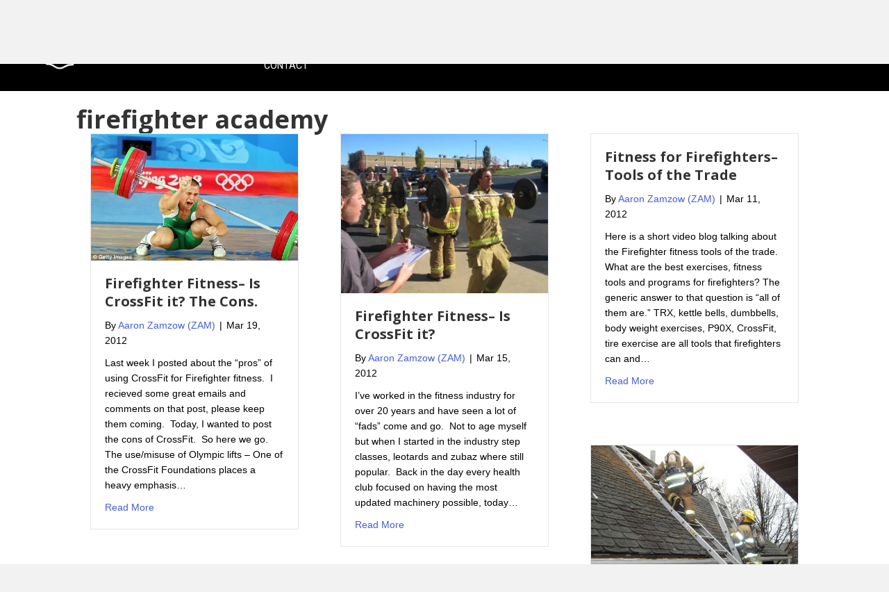

--- FILE ---
content_type: text/html; charset=UTF-8
request_url: https://firerescuefitness.com/tag/firefighter-academy/page/53/
body_size: 20216
content:
<!DOCTYPE html>
<html lang="en-US" prefix="og: https://ogp.me/ns#">
<head>
<meta charset="UTF-8" />
<meta name='viewport' content='width=device-width, initial-scale=1.0' />
<meta http-equiv='X-UA-Compatible' content='IE=edge' />
<link rel="profile" href="https://gmpg.org/xfn/11" />
<script>window._wca = window._wca || [];</script>

<!-- Search Engine Optimization by Rank Math PRO - https://rankmath.com/ -->
<title>Firefighter Academy - Fire Rescue Fitness</title>
<meta name="robots" content="follow, noindex"/>
<meta property="og:locale" content="en_US" />
<meta property="og:type" content="article" />
<meta property="og:title" content="Firefighter Academy - Fire Rescue Fitness" />
<meta property="og:url" content="https://firerescuefitness.com/tag/firefighter-academy/page/53/" />
<meta property="og:site_name" content="Fire Rescue Fitness" />
<meta property="article:publisher" content="https://www.facebook.com/FireRescueFitness" />
<meta property="og:image" content="https://i0.wp.com/firerescuefitness.com/wp-content/uploads/2023/02/create-you-frf-story-1200-x-600.png" />
<meta property="og:image:secure_url" content="https://i0.wp.com/firerescuefitness.com/wp-content/uploads/2023/02/create-you-frf-story-1200-x-600.png" />
<meta property="og:image:width" content="1200" />
<meta property="og:image:height" content="630" />
<meta property="og:image:type" content="image/png" />
<meta name="twitter:card" content="summary_large_image" />
<meta name="twitter:title" content="Firefighter Academy - Fire Rescue Fitness" />
<meta name="twitter:site" content="@GetFRFIT" />
<meta name="twitter:image" content="https://i0.wp.com/firerescuefitness.com/wp-content/uploads/2023/02/create-you-frf-story-1200-x-600.png" />
<meta name="twitter:label1" content="Items" />
<meta name="twitter:data1" content="1" />
<script type="application/ld+json" class="rank-math-schema-pro">{"@context":"https://schema.org","@graph":[{"@type":"HealthAndBeautyBusiness","@id":"https://firerescuefitness.com/#organization","name":"Aaron Zamzow (ZAM)","url":"https://firerescuefitness.com","sameAs":["https://www.facebook.com/FireRescueFitness","https://twitter.com/GetFRFIT"],"logo":{"@type":"ImageObject","@id":"https://firerescuefitness.com/#logo","url":"https://firerescuefitness.com/wp-content/uploads/2023/02/FIR-RESCUE-FITNESS-NEW-LOGO-STRAIGHT-WITH-LETTERING.png","contentUrl":"https://firerescuefitness.com/wp-content/uploads/2023/02/FIR-RESCUE-FITNESS-NEW-LOGO-STRAIGHT-WITH-LETTERING.png","caption":"Fire Rescue Fitness","inLanguage":"en-US","width":"500","height":"500"},"image":{"@id":"https://firerescuefitness.com/#logo"},"telephone":"6122208175"},{"@type":"WebSite","@id":"https://firerescuefitness.com/#website","url":"https://firerescuefitness.com","name":"Fire Rescue Fitness","alternateName":"GET FRF","publisher":{"@id":"https://firerescuefitness.com/#organization"},"inLanguage":"en-US"},{"@type":"CollectionPage","@id":"https://firerescuefitness.com/tag/firefighter-academy/page/53/#webpage","url":"https://firerescuefitness.com/tag/firefighter-academy/page/53/","name":"Firefighter Academy - Fire Rescue Fitness","isPartOf":{"@id":"https://firerescuefitness.com/#website"},"inLanguage":"en-US"}]}</script>
<!-- /Rank Math WordPress SEO plugin -->

<link rel='dns-prefetch' href='//player.vimeo.com' />
<link rel='dns-prefetch' href='//stats.wp.com' />
<link rel='dns-prefetch' href='//secure.gravatar.com' />
<link rel='dns-prefetch' href='//static-na.payments-amazon.com' />
<link rel='dns-prefetch' href='//fonts.googleapis.com' />
<link rel='dns-prefetch' href='//v0.wordpress.com' />
<link rel='dns-prefetch' href='//widgets.wp.com' />
<link rel='dns-prefetch' href='//s0.wp.com' />
<link rel='dns-prefetch' href='//0.gravatar.com' />
<link rel='dns-prefetch' href='//1.gravatar.com' />
<link rel='dns-prefetch' href='//2.gravatar.com' />
<link href='https://fonts.gstatic.com' crossorigin rel='preconnect' />
<link rel='preconnect' href='//c0.wp.com' />
<link rel='preconnect' href='//i0.wp.com' />
<link rel="alternate" type="application/rss+xml" title="Fire Rescue Fitness &raquo; Feed" href="https://firerescuefitness.com/feed/" />
<link rel="alternate" type="application/rss+xml" title="Fire Rescue Fitness &raquo; Comments Feed" href="https://firerescuefitness.com/comments/feed/" />
<link rel="alternate" type="application/rss+xml" title="Fire Rescue Fitness &raquo; firefighter academy Tag Feed" href="https://firerescuefitness.com/tag/firefighter-academy/feed/" />
<link rel="preload" href="https://firerescuefitness.com/wp-content/plugins/bb-plugin/fonts/fontawesome/5.15.4/webfonts/fa-solid-900.woff2" as="font" type="font/woff2" crossorigin="anonymous">
<link rel="preload" href="https://firerescuefitness.com/wp-content/plugins/bb-plugin/fonts/fontawesome/5.15.4/webfonts/fa-brands-400.woff2" as="font" type="font/woff2" crossorigin="anonymous">
<link rel="preload" href="https://firerescuefitness.com/wp-content/plugins/bb-plugin/fonts/fontawesome/5.15.4/webfonts/fa-regular-400.woff2" as="font" type="font/woff2" crossorigin="anonymous">
<style id='wp-img-auto-sizes-contain-inline-css'>
img:is([sizes=auto i],[sizes^="auto," i]){contain-intrinsic-size:3000px 1500px}
/*# sourceURL=wp-img-auto-sizes-contain-inline-css */
</style>
<link rel='stylesheet' id='vimeo-for-wordpress-public-css' href='https://firerescuefitness.com/wp-content/plugins/vimeo/build/style-index.css?ver=1.2.2' media='all' />
<style id='wp-emoji-styles-inline-css'>

	img.wp-smiley, img.emoji {
		display: inline !important;
		border: none !important;
		box-shadow: none !important;
		height: 1em !important;
		width: 1em !important;
		margin: 0 0.07em !important;
		vertical-align: -0.1em !important;
		background: none !important;
		padding: 0 !important;
	}
/*# sourceURL=wp-emoji-styles-inline-css */
</style>
<style id='wp-block-library-inline-css'>
:root{--wp-block-synced-color:#7a00df;--wp-block-synced-color--rgb:122,0,223;--wp-bound-block-color:var(--wp-block-synced-color);--wp-editor-canvas-background:#ddd;--wp-admin-theme-color:#007cba;--wp-admin-theme-color--rgb:0,124,186;--wp-admin-theme-color-darker-10:#006ba1;--wp-admin-theme-color-darker-10--rgb:0,107,160.5;--wp-admin-theme-color-darker-20:#005a87;--wp-admin-theme-color-darker-20--rgb:0,90,135;--wp-admin-border-width-focus:2px}@media (min-resolution:192dpi){:root{--wp-admin-border-width-focus:1.5px}}.wp-element-button{cursor:pointer}:root .has-very-light-gray-background-color{background-color:#eee}:root .has-very-dark-gray-background-color{background-color:#313131}:root .has-very-light-gray-color{color:#eee}:root .has-very-dark-gray-color{color:#313131}:root .has-vivid-green-cyan-to-vivid-cyan-blue-gradient-background{background:linear-gradient(135deg,#00d084,#0693e3)}:root .has-purple-crush-gradient-background{background:linear-gradient(135deg,#34e2e4,#4721fb 50%,#ab1dfe)}:root .has-hazy-dawn-gradient-background{background:linear-gradient(135deg,#faaca8,#dad0ec)}:root .has-subdued-olive-gradient-background{background:linear-gradient(135deg,#fafae1,#67a671)}:root .has-atomic-cream-gradient-background{background:linear-gradient(135deg,#fdd79a,#004a59)}:root .has-nightshade-gradient-background{background:linear-gradient(135deg,#330968,#31cdcf)}:root .has-midnight-gradient-background{background:linear-gradient(135deg,#020381,#2874fc)}:root{--wp--preset--font-size--normal:16px;--wp--preset--font-size--huge:42px}.has-regular-font-size{font-size:1em}.has-larger-font-size{font-size:2.625em}.has-normal-font-size{font-size:var(--wp--preset--font-size--normal)}.has-huge-font-size{font-size:var(--wp--preset--font-size--huge)}.has-text-align-center{text-align:center}.has-text-align-left{text-align:left}.has-text-align-right{text-align:right}.has-fit-text{white-space:nowrap!important}#end-resizable-editor-section{display:none}.aligncenter{clear:both}.items-justified-left{justify-content:flex-start}.items-justified-center{justify-content:center}.items-justified-right{justify-content:flex-end}.items-justified-space-between{justify-content:space-between}.screen-reader-text{border:0;clip-path:inset(50%);height:1px;margin:-1px;overflow:hidden;padding:0;position:absolute;width:1px;word-wrap:normal!important}.screen-reader-text:focus{background-color:#ddd;clip-path:none;color:#444;display:block;font-size:1em;height:auto;left:5px;line-height:normal;padding:15px 23px 14px;text-decoration:none;top:5px;width:auto;z-index:100000}html :where(.has-border-color){border-style:solid}html :where([style*=border-top-color]){border-top-style:solid}html :where([style*=border-right-color]){border-right-style:solid}html :where([style*=border-bottom-color]){border-bottom-style:solid}html :where([style*=border-left-color]){border-left-style:solid}html :where([style*=border-width]){border-style:solid}html :where([style*=border-top-width]){border-top-style:solid}html :where([style*=border-right-width]){border-right-style:solid}html :where([style*=border-bottom-width]){border-bottom-style:solid}html :where([style*=border-left-width]){border-left-style:solid}html :where(img[class*=wp-image-]){height:auto;max-width:100%}:where(figure){margin:0 0 1em}html :where(.is-position-sticky){--wp-admin--admin-bar--position-offset:var(--wp-admin--admin-bar--height,0px)}@media screen and (max-width:600px){html :where(.is-position-sticky){--wp-admin--admin-bar--position-offset:0px}}

/*# sourceURL=wp-block-library-inline-css */
</style><style id='global-styles-inline-css'>
:root{--wp--preset--aspect-ratio--square: 1;--wp--preset--aspect-ratio--4-3: 4/3;--wp--preset--aspect-ratio--3-4: 3/4;--wp--preset--aspect-ratio--3-2: 3/2;--wp--preset--aspect-ratio--2-3: 2/3;--wp--preset--aspect-ratio--16-9: 16/9;--wp--preset--aspect-ratio--9-16: 9/16;--wp--preset--color--black: #000000;--wp--preset--color--cyan-bluish-gray: #abb8c3;--wp--preset--color--white: #ffffff;--wp--preset--color--pale-pink: #f78da7;--wp--preset--color--vivid-red: #cf2e2e;--wp--preset--color--luminous-vivid-orange: #ff6900;--wp--preset--color--luminous-vivid-amber: #fcb900;--wp--preset--color--light-green-cyan: #7bdcb5;--wp--preset--color--vivid-green-cyan: #00d084;--wp--preset--color--pale-cyan-blue: #8ed1fc;--wp--preset--color--vivid-cyan-blue: #0693e3;--wp--preset--color--vivid-purple: #9b51e0;--wp--preset--color--fl-heading-text: #333333;--wp--preset--color--fl-body-bg: #f2f2f2;--wp--preset--color--fl-body-text: #000000;--wp--preset--color--fl-accent: #445fce;--wp--preset--color--fl-accent-hover: #e24a64;--wp--preset--color--fl-topbar-bg: #ffffff;--wp--preset--color--fl-topbar-text: #757575;--wp--preset--color--fl-topbar-link: #2b7bb9;--wp--preset--color--fl-topbar-hover: #2b7bb9;--wp--preset--color--fl-header-bg: #ffffff;--wp--preset--color--fl-header-text: #757575;--wp--preset--color--fl-header-link: #757575;--wp--preset--color--fl-header-hover: #2b7bb9;--wp--preset--color--fl-nav-bg: #ffffff;--wp--preset--color--fl-nav-link: #757575;--wp--preset--color--fl-nav-hover: #2b7bb9;--wp--preset--color--fl-content-bg: #ffffff;--wp--preset--color--fl-footer-widgets-bg: #ffffff;--wp--preset--color--fl-footer-widgets-text: #757575;--wp--preset--color--fl-footer-widgets-link: #2b7bb9;--wp--preset--color--fl-footer-widgets-hover: #2b7bb9;--wp--preset--color--fl-footer-bg: #ffffff;--wp--preset--color--fl-footer-text: #757575;--wp--preset--color--fl-footer-link: #2b7bb9;--wp--preset--color--fl-footer-hover: #2b7bb9;--wp--preset--gradient--vivid-cyan-blue-to-vivid-purple: linear-gradient(135deg,rgb(6,147,227) 0%,rgb(155,81,224) 100%);--wp--preset--gradient--light-green-cyan-to-vivid-green-cyan: linear-gradient(135deg,rgb(122,220,180) 0%,rgb(0,208,130) 100%);--wp--preset--gradient--luminous-vivid-amber-to-luminous-vivid-orange: linear-gradient(135deg,rgb(252,185,0) 0%,rgb(255,105,0) 100%);--wp--preset--gradient--luminous-vivid-orange-to-vivid-red: linear-gradient(135deg,rgb(255,105,0) 0%,rgb(207,46,46) 100%);--wp--preset--gradient--very-light-gray-to-cyan-bluish-gray: linear-gradient(135deg,rgb(238,238,238) 0%,rgb(169,184,195) 100%);--wp--preset--gradient--cool-to-warm-spectrum: linear-gradient(135deg,rgb(74,234,220) 0%,rgb(151,120,209) 20%,rgb(207,42,186) 40%,rgb(238,44,130) 60%,rgb(251,105,98) 80%,rgb(254,248,76) 100%);--wp--preset--gradient--blush-light-purple: linear-gradient(135deg,rgb(255,206,236) 0%,rgb(152,150,240) 100%);--wp--preset--gradient--blush-bordeaux: linear-gradient(135deg,rgb(254,205,165) 0%,rgb(254,45,45) 50%,rgb(107,0,62) 100%);--wp--preset--gradient--luminous-dusk: linear-gradient(135deg,rgb(255,203,112) 0%,rgb(199,81,192) 50%,rgb(65,88,208) 100%);--wp--preset--gradient--pale-ocean: linear-gradient(135deg,rgb(255,245,203) 0%,rgb(182,227,212) 50%,rgb(51,167,181) 100%);--wp--preset--gradient--electric-grass: linear-gradient(135deg,rgb(202,248,128) 0%,rgb(113,206,126) 100%);--wp--preset--gradient--midnight: linear-gradient(135deg,rgb(2,3,129) 0%,rgb(40,116,252) 100%);--wp--preset--font-size--small: 13px;--wp--preset--font-size--medium: 20px;--wp--preset--font-size--large: 36px;--wp--preset--font-size--x-large: 42px;--wp--preset--spacing--20: 0.44rem;--wp--preset--spacing--30: 0.67rem;--wp--preset--spacing--40: 1rem;--wp--preset--spacing--50: 1.5rem;--wp--preset--spacing--60: 2.25rem;--wp--preset--spacing--70: 3.38rem;--wp--preset--spacing--80: 5.06rem;--wp--preset--shadow--natural: 6px 6px 9px rgba(0, 0, 0, 0.2);--wp--preset--shadow--deep: 12px 12px 50px rgba(0, 0, 0, 0.4);--wp--preset--shadow--sharp: 6px 6px 0px rgba(0, 0, 0, 0.2);--wp--preset--shadow--outlined: 6px 6px 0px -3px rgb(255, 255, 255), 6px 6px rgb(0, 0, 0);--wp--preset--shadow--crisp: 6px 6px 0px rgb(0, 0, 0);}:where(.is-layout-flex){gap: 0.5em;}:where(.is-layout-grid){gap: 0.5em;}body .is-layout-flex{display: flex;}.is-layout-flex{flex-wrap: wrap;align-items: center;}.is-layout-flex > :is(*, div){margin: 0;}body .is-layout-grid{display: grid;}.is-layout-grid > :is(*, div){margin: 0;}:where(.wp-block-columns.is-layout-flex){gap: 2em;}:where(.wp-block-columns.is-layout-grid){gap: 2em;}:where(.wp-block-post-template.is-layout-flex){gap: 1.25em;}:where(.wp-block-post-template.is-layout-grid){gap: 1.25em;}.has-black-color{color: var(--wp--preset--color--black) !important;}.has-cyan-bluish-gray-color{color: var(--wp--preset--color--cyan-bluish-gray) !important;}.has-white-color{color: var(--wp--preset--color--white) !important;}.has-pale-pink-color{color: var(--wp--preset--color--pale-pink) !important;}.has-vivid-red-color{color: var(--wp--preset--color--vivid-red) !important;}.has-luminous-vivid-orange-color{color: var(--wp--preset--color--luminous-vivid-orange) !important;}.has-luminous-vivid-amber-color{color: var(--wp--preset--color--luminous-vivid-amber) !important;}.has-light-green-cyan-color{color: var(--wp--preset--color--light-green-cyan) !important;}.has-vivid-green-cyan-color{color: var(--wp--preset--color--vivid-green-cyan) !important;}.has-pale-cyan-blue-color{color: var(--wp--preset--color--pale-cyan-blue) !important;}.has-vivid-cyan-blue-color{color: var(--wp--preset--color--vivid-cyan-blue) !important;}.has-vivid-purple-color{color: var(--wp--preset--color--vivid-purple) !important;}.has-black-background-color{background-color: var(--wp--preset--color--black) !important;}.has-cyan-bluish-gray-background-color{background-color: var(--wp--preset--color--cyan-bluish-gray) !important;}.has-white-background-color{background-color: var(--wp--preset--color--white) !important;}.has-pale-pink-background-color{background-color: var(--wp--preset--color--pale-pink) !important;}.has-vivid-red-background-color{background-color: var(--wp--preset--color--vivid-red) !important;}.has-luminous-vivid-orange-background-color{background-color: var(--wp--preset--color--luminous-vivid-orange) !important;}.has-luminous-vivid-amber-background-color{background-color: var(--wp--preset--color--luminous-vivid-amber) !important;}.has-light-green-cyan-background-color{background-color: var(--wp--preset--color--light-green-cyan) !important;}.has-vivid-green-cyan-background-color{background-color: var(--wp--preset--color--vivid-green-cyan) !important;}.has-pale-cyan-blue-background-color{background-color: var(--wp--preset--color--pale-cyan-blue) !important;}.has-vivid-cyan-blue-background-color{background-color: var(--wp--preset--color--vivid-cyan-blue) !important;}.has-vivid-purple-background-color{background-color: var(--wp--preset--color--vivid-purple) !important;}.has-black-border-color{border-color: var(--wp--preset--color--black) !important;}.has-cyan-bluish-gray-border-color{border-color: var(--wp--preset--color--cyan-bluish-gray) !important;}.has-white-border-color{border-color: var(--wp--preset--color--white) !important;}.has-pale-pink-border-color{border-color: var(--wp--preset--color--pale-pink) !important;}.has-vivid-red-border-color{border-color: var(--wp--preset--color--vivid-red) !important;}.has-luminous-vivid-orange-border-color{border-color: var(--wp--preset--color--luminous-vivid-orange) !important;}.has-luminous-vivid-amber-border-color{border-color: var(--wp--preset--color--luminous-vivid-amber) !important;}.has-light-green-cyan-border-color{border-color: var(--wp--preset--color--light-green-cyan) !important;}.has-vivid-green-cyan-border-color{border-color: var(--wp--preset--color--vivid-green-cyan) !important;}.has-pale-cyan-blue-border-color{border-color: var(--wp--preset--color--pale-cyan-blue) !important;}.has-vivid-cyan-blue-border-color{border-color: var(--wp--preset--color--vivid-cyan-blue) !important;}.has-vivid-purple-border-color{border-color: var(--wp--preset--color--vivid-purple) !important;}.has-vivid-cyan-blue-to-vivid-purple-gradient-background{background: var(--wp--preset--gradient--vivid-cyan-blue-to-vivid-purple) !important;}.has-light-green-cyan-to-vivid-green-cyan-gradient-background{background: var(--wp--preset--gradient--light-green-cyan-to-vivid-green-cyan) !important;}.has-luminous-vivid-amber-to-luminous-vivid-orange-gradient-background{background: var(--wp--preset--gradient--luminous-vivid-amber-to-luminous-vivid-orange) !important;}.has-luminous-vivid-orange-to-vivid-red-gradient-background{background: var(--wp--preset--gradient--luminous-vivid-orange-to-vivid-red) !important;}.has-very-light-gray-to-cyan-bluish-gray-gradient-background{background: var(--wp--preset--gradient--very-light-gray-to-cyan-bluish-gray) !important;}.has-cool-to-warm-spectrum-gradient-background{background: var(--wp--preset--gradient--cool-to-warm-spectrum) !important;}.has-blush-light-purple-gradient-background{background: var(--wp--preset--gradient--blush-light-purple) !important;}.has-blush-bordeaux-gradient-background{background: var(--wp--preset--gradient--blush-bordeaux) !important;}.has-luminous-dusk-gradient-background{background: var(--wp--preset--gradient--luminous-dusk) !important;}.has-pale-ocean-gradient-background{background: var(--wp--preset--gradient--pale-ocean) !important;}.has-electric-grass-gradient-background{background: var(--wp--preset--gradient--electric-grass) !important;}.has-midnight-gradient-background{background: var(--wp--preset--gradient--midnight) !important;}.has-small-font-size{font-size: var(--wp--preset--font-size--small) !important;}.has-medium-font-size{font-size: var(--wp--preset--font-size--medium) !important;}.has-large-font-size{font-size: var(--wp--preset--font-size--large) !important;}.has-x-large-font-size{font-size: var(--wp--preset--font-size--x-large) !important;}
/*# sourceURL=global-styles-inline-css */
</style>

<style id='classic-theme-styles-inline-css'>
/*! This file is auto-generated */
.wp-block-button__link{color:#fff;background-color:#32373c;border-radius:9999px;box-shadow:none;text-decoration:none;padding:calc(.667em + 2px) calc(1.333em + 2px);font-size:1.125em}.wp-block-file__button{background:#32373c;color:#fff;text-decoration:none}
/*# sourceURL=/wp-includes/css/classic-themes.min.css */
</style>
<link rel='stylesheet' id='woocommerce-layout-css' href='https://c0.wp.com/p/woocommerce/10.4.3/assets/css/woocommerce-layout.css' media='all' />
<style id='woocommerce-layout-inline-css'>

	.infinite-scroll .woocommerce-pagination {
		display: none;
	}
/*# sourceURL=woocommerce-layout-inline-css */
</style>
<link rel='stylesheet' id='woocommerce-smallscreen-css' href='https://c0.wp.com/p/woocommerce/10.4.3/assets/css/woocommerce-smallscreen.css' media='only screen and (max-width: 767px)' />
<link rel='stylesheet' id='woocommerce-general-css' href='https://c0.wp.com/p/woocommerce/10.4.3/assets/css/woocommerce.css' media='all' />
<style id='woocommerce-inline-inline-css'>
.woocommerce form .form-row .required { visibility: visible; }
/*# sourceURL=woocommerce-inline-inline-css */
</style>
<link rel='stylesheet' id='woopack-frontend-css' href='https://firerescuefitness.com/wp-content/plugins/woopack/assets/css/frontend.css?ver=1.5.11' media='all' />
<link rel='stylesheet' id='font-awesome-5-css' href='https://firerescuefitness.com/wp-content/plugins/bb-plugin/fonts/fontawesome/5.15.4/css/all.min.css?ver=2.10.0.5' media='all' />
<link rel='stylesheet' id='fl-builder-layout-bundle-aa2b479459333b49cf8f85928a04121a-css' href='https://firerescuefitness.com/wp-content/uploads/bb-plugin/cache/aa2b479459333b49cf8f85928a04121a-layout-bundle.css?ver=2.10.0.5-1.5.2.1' media='all' />
<link rel='stylesheet' id='jetpack_likes-css' href='https://c0.wp.com/p/jetpack/15.4/modules/likes/style.css' media='all' />
<style id='jetpack_facebook_likebox-inline-css'>
.widget_facebook_likebox {
	overflow: hidden;
}

/*# sourceURL=https://firerescuefitness.com/wp-content/plugins/jetpack/modules/widgets/facebook-likebox/style.css */
</style>
<link rel='stylesheet' id='amazon_payments_advanced-css' href='https://firerescuefitness.com/wp-content/plugins/woocommerce-gateway-amazon-payments-advanced/build/css/amazon-pay.min.css?ver=2.6.0' media='all' />
<link rel='stylesheet' id='jquery-magnificpopup-css' href='https://firerescuefitness.com/wp-content/plugins/bb-plugin/css/jquery.magnificpopup.min.css?ver=2.10.0.5' media='all' />
<link rel='stylesheet' id='base-css' href='https://firerescuefitness.com/wp-content/themes/bb-theme/css/base.min.css?ver=1.7.19.1' media='all' />
<link rel='stylesheet' id='fl-automator-skin-css' href='https://firerescuefitness.com/wp-content/uploads/bb-theme/skin-6936ea754fb47.css?ver=1.7.19.1' media='all' />
<link rel='stylesheet' id='fl-child-theme-css' href='https://firerescuefitness.com/wp-content/themes/bb-theme-child/style.css?ver=6.9' media='all' />
<link rel='stylesheet' id='pp-animate-css' href='https://firerescuefitness.com/wp-content/plugins/bbpowerpack/assets/css/animate.min.css?ver=3.5.1' media='all' />
<link rel='stylesheet' id='fl-builder-google-fonts-fb93406652fcbce40c533dc90d2d30ec-css' href='//fonts.googleapis.com/css?family=Open+Sans%3A700%7CRoboto%3A400%2C500%7COswald%3A600&#038;ver=6.9' media='all' />
<link rel='stylesheet' id='sharedaddy-css' href='https://c0.wp.com/p/jetpack/15.4/modules/sharedaddy/sharing.css' media='all' />
<link rel='stylesheet' id='social-logos-css' href='https://c0.wp.com/p/jetpack/15.4/_inc/social-logos/social-logos.min.css' media='all' />
<script src="https://c0.wp.com/c/6.9/wp-includes/js/jquery/jquery.min.js" id="jquery-core-js"></script>
<script src="https://c0.wp.com/c/6.9/wp-includes/js/jquery/jquery-migrate.min.js" id="jquery-migrate-js"></script>
<script src="https://player.vimeo.com/api/player.js?ver=1.2.2" id="vimeo-for-wordpress-player-js"></script>
<script src="https://c0.wp.com/p/woocommerce/10.4.3/assets/js/jquery-blockui/jquery.blockUI.min.js" id="wc-jquery-blockui-js" defer data-wp-strategy="defer"></script>
<script id="wc-add-to-cart-js-extra">
var wc_add_to_cart_params = {"ajax_url":"/wp-admin/admin-ajax.php","wc_ajax_url":"/?wc-ajax=%%endpoint%%","i18n_view_cart":"View cart","cart_url":"https://firerescuefitness.com/cart/","is_cart":"","cart_redirect_after_add":"yes"};
//# sourceURL=wc-add-to-cart-js-extra
</script>
<script src="https://c0.wp.com/p/woocommerce/10.4.3/assets/js/frontend/add-to-cart.min.js" id="wc-add-to-cart-js" defer data-wp-strategy="defer"></script>
<script src="https://c0.wp.com/p/woocommerce/10.4.3/assets/js/js-cookie/js.cookie.min.js" id="wc-js-cookie-js" defer data-wp-strategy="defer"></script>
<script id="woocommerce-js-extra">
var woocommerce_params = {"ajax_url":"/wp-admin/admin-ajax.php","wc_ajax_url":"/?wc-ajax=%%endpoint%%","i18n_password_show":"Show password","i18n_password_hide":"Hide password"};
//# sourceURL=woocommerce-js-extra
</script>
<script src="https://c0.wp.com/p/woocommerce/10.4.3/assets/js/frontend/woocommerce.min.js" id="woocommerce-js" defer data-wp-strategy="defer"></script>
<script id="kk-script-js-extra">
var fetchCartItems = {"ajax_url":"https://firerescuefitness.com/wp-admin/admin-ajax.php","action":"kk_wc_fetchcartitems","nonce":"2251e86002","currency":"USD"};
//# sourceURL=kk-script-js-extra
</script>
<script src="https://firerescuefitness.com/wp-content/plugins/kliken-marketing-for-google/assets/kk-script.js?ver=6.9" id="kk-script-js"></script>
<script id="WCPAY_ASSETS-js-extra">
var wcpayAssets = {"url":"https://firerescuefitness.com/wp-content/plugins/woocommerce-payments/dist/"};
//# sourceURL=WCPAY_ASSETS-js-extra
</script>
<script src="https://stats.wp.com/s-202604.js" id="woocommerce-analytics-js" defer data-wp-strategy="defer"></script>
		<script>
			window.wc_ga_pro = {};

			window.wc_ga_pro.ajax_url = 'https://firerescuefitness.com/wp-admin/admin-ajax.php';

			window.wc_ga_pro.available_gateways = {"woocommerce_payments":"Card","amazon_payments_advanced":"Amazon Pay","paypal":"PayPal"};

			// interpolate json by replacing placeholders with variables (only used by UA tracking)
			window.wc_ga_pro.interpolate_json = function( object, variables ) {

				if ( ! variables ) {
					return object;
				}

				let j = JSON.stringify( object );

				for ( let k in variables ) {
					j = j.split( '{$' + k + '}' ).join( variables[ k ] );
				}

				return JSON.parse( j );
			};

			// return the title for a payment gateway
			window.wc_ga_pro.get_payment_method_title = function( payment_method ) {
				return window.wc_ga_pro.available_gateways[ payment_method ] || payment_method;
			};

			// check if an email is valid
			window.wc_ga_pro.is_valid_email = function( email ) {
				return /[^\s@]+@[^\s@]+\.[^\s@]+/.test( email );
			};
		</script>
				<!-- Start WooCommerce Google Analytics Pro -->
				<script>
			(function(i,s,o,g,r,a,m){i['GoogleAnalyticsObject']=r;i[r]=i[r]||function(){
				(i[r].q=i[r].q||[]).push(arguments)},i[r].l=1*new Date();a=s.createElement(o),
				m=s.getElementsByTagName(o)[0];a.async=1;a.src=g;m.parentNode.insertBefore(a,m)
			})(window,document,'script','https://www.google-analytics.com/analytics.js','ga');
						ga( 'create', 'UA-58767938-1', {"cookieDomain":"auto"} );
			ga( 'set', 'forceSSL', true );
									ga( 'set', 'anonymizeIp', true );
									ga( 'require', 'displayfeatures' );
									ga( 'require', 'linkid' );
									ga( 'require', 'ec' );

			
			(function() {

				// trigger an event the old-fashioned way to avoid a jQuery dependency and still support IE
				const event = document.createEvent('Event');

				event.initEvent( 'wc_google_analytics_pro_loaded', true, true );

				document.dispatchEvent( event );
			})();
		</script>
				<!-- end WooCommerce Google Analytics Pro -->
		<link rel="https://api.w.org/" href="https://firerescuefitness.com/wp-json/" /><link rel="alternate" title="JSON" type="application/json" href="https://firerescuefitness.com/wp-json/wp/v2/tags/409" /><link rel="EditURI" type="application/rsd+xml" title="RSD" href="https://firerescuefitness.com/xmlrpc.php?rsd" />
<meta name="generator" content="WordPress 6.9" />
		<script>
			var bb_powerpack = {
				version: '2.40.10',
				getAjaxUrl: function() { return atob( 'aHR0cHM6Ly9maXJlcmVzY3VlZml0bmVzcy5jb20vd3AtYWRtaW4vYWRtaW4tYWpheC5waHA=' ); },
				callback: function() {},
				mapMarkerData: {},
				post_id: '',
				search_term: '',
				current_page: 'https://firerescuefitness.com/tag/firefighter-academy/page/53/',
				conditionals: {
					is_front_page: false,
					is_home: false,
					is_archive: true,
					current_post_type: '',
					is_tax: false,
										current_tax: 'post_tag',
					current_term: 'firefighter-academy',
										is_author: false,
					current_author: false,
					is_search: false,
									}
			};
		</script>
		<meta name="p:domain_verify" content="97adaf98e73102186288e607b9c8372f"/>
		<script type="text/javascript">
						var woopack_config = {"ajaxurl":"https:\/\/firerescuefitness.com\/wp-admin\/admin-ajax.php","page":53,"current_page":"https:\/\/firerescuefitness.com\/tag\/firefighter-academy\/page\/53\/","woo_url":"https:\/\/firerescuefitness.com\/wp-content\/plugins\/woocommerce\/","conditionals":{"is_archive":true,"is_tax":false,"is_author":false,"is_search":false}};
		</script>
			<style>img#wpstats{display:none}</style>
		
<script type="text/javascript">
	var _swaMa=["1668742885"];"undefined"==typeof sw&&!function(e,s,a){function t(){for(;o[0]&&"loaded"==o[0][d];)i=o.shift(),i[w]=!c.parentNode.insertBefore(i,c)}for(var r,n,i,o=[],c=e.scripts[0],w="onreadystatechange",d="readyState";r=a.shift();)n=e.createElement(s),"async"in c?(n.async=!1,e.head.appendChild(n)):c[d]?(o.push(n),n[w]=t):e.write("<"+s+' src="'+r+'" defer></'+s+">"),n.src=r}(document,"script",["//analytics.sitewit.com/v3/"+_swaMa[0]+"/sw.js"]);
</script>
<meta name="p:domain_verify" content="97adaf98e73102186288e607b9c8372f"/>	<noscript><style>.woocommerce-product-gallery{ opacity: 1 !important; }</style></noscript>
	<script id='nitro-telemetry-meta' nitro-exclude>window.NPTelemetryMetadata={missReason: (!window.NITROPACK_STATE ? 'cache not found' : 'hit'),pageType: 'post_tag',isEligibleForOptimization: true,}</script><script id='nitro-generic' nitro-exclude>(()=>{window.NitroPack=window.NitroPack||{coreVersion:"na",isCounted:!1};let e=document.createElement("script");if(e.src="https://nitroscripts.com/wFQYeeUbkrUNbbOKWOUnyRhTTGZPJavd",e.async=!0,e.id="nitro-script",document.head.appendChild(e),!window.NitroPack.isCounted){window.NitroPack.isCounted=!0;let t=()=>{navigator.sendBeacon("https://to.getnitropack.com/p",JSON.stringify({siteId:"wFQYeeUbkrUNbbOKWOUnyRhTTGZPJavd",url:window.location.href,isOptimized:!!window.IS_NITROPACK,coreVersion:"na",missReason:window.NPTelemetryMetadata?.missReason||"",pageType:window.NPTelemetryMetadata?.pageType||"",isEligibleForOptimization:!!window.NPTelemetryMetadata?.isEligibleForOptimization}))};(()=>{let e=()=>new Promise(e=>{"complete"===document.readyState?e():window.addEventListener("load",e)}),i=()=>new Promise(e=>{document.prerendering?document.addEventListener("prerenderingchange",e,{once:!0}):e()}),a=async()=>{await i(),await e(),t()};a()})(),window.addEventListener("pageshow",e=>{if(e.persisted){let i=document.prerendering||self.performance?.getEntriesByType?.("navigation")[0]?.activationStart>0;"visible"!==document.visibilityState||i||t()}})}})();</script><script id="google_gtagjs" src="https://firerescuefitness.com/?local_ga_js=775e571143e5930f8dd52f5789c3e2a0" async></script>
<script id="google_gtagjs-inline">
window.dataLayer = window.dataLayer || [];function gtag(){dataLayer.push(arguments);}gtag('js', new Date());gtag('config', 'G-QQFDNTEXGY', {'anonymize_ip': true} );
</script>
<link rel="icon" href="https://i0.wp.com/firerescuefitness.com/wp-content/uploads/2023/12/FIR-RESCUE-FITNESS-NEW-LOGO-STRAIGHT-WITH-LETTERING.png?fit=32%2C32&#038;ssl=1" sizes="32x32" />
<link rel="icon" href="https://i0.wp.com/firerescuefitness.com/wp-content/uploads/2023/12/FIR-RESCUE-FITNESS-NEW-LOGO-STRAIGHT-WITH-LETTERING.png?fit=192%2C192&#038;ssl=1" sizes="192x192" />
<link rel="apple-touch-icon" href="https://i0.wp.com/firerescuefitness.com/wp-content/uploads/2023/12/FIR-RESCUE-FITNESS-NEW-LOGO-STRAIGHT-WITH-LETTERING.png?fit=180%2C180&#038;ssl=1" />
<meta name="msapplication-TileImage" content="https://i0.wp.com/firerescuefitness.com/wp-content/uploads/2023/12/FIR-RESCUE-FITNESS-NEW-LOGO-STRAIGHT-WITH-LETTERING.png?fit=270%2C270&#038;ssl=1" />
		<style id="wp-custom-css">
			/* Jetpack Social Share remove top border */

div.sharedaddy h3.sd-title:before {
    border-top: none;
}

/* Jetpack Social Share add padding to left */

div.sharedaddy {
	padding-left: 40px;
}		</style>
		<link rel='stylesheet' id='wc-blocks-style-css' href='https://c0.wp.com/p/woocommerce/10.4.3/assets/client/blocks/wc-blocks.css' media='all' />
</head>
<body class="archive paged tag tag-firefighter-academy tag-409 wp-custom-logo paged-53 tag-paged-53 wp-theme-bb-theme wp-child-theme-bb-theme-child theme-bb-theme fl-builder-2-10-0-5 fl-themer-1-5-2-1 fl-theme-1-7-19-1 fl-no-js woocommerce-no-js fl-theme-builder-header fl-theme-builder-header-header fl-theme-builder-footer fl-theme-builder-footer-footer fl-theme-builder-archive fl-theme-builder-archive-archive fl-framework-base fl-preset-default fl-full-width fl-search-active" itemscope="itemscope" itemtype="https://schema.org/WebPage">
<a aria-label="Skip to content" class="fl-screen-reader-text" href="#fl-main-content">Skip to content</a><div class="fl-page">
	<header class="fl-builder-content fl-builder-content-11484 fl-builder-global-templates-locked" data-post-id="11484" data-type="header" data-sticky="0" data-sticky-on="" data-sticky-breakpoint="medium" data-shrink="0" data-overlay="0" data-overlay-bg="transparent" data-shrink-image-height="50px" role="banner" itemscope="itemscope" itemtype="http://schema.org/WPHeader"><div class="fl-row fl-row-full-width fl-row-bg-color fl-node-5dcac397e03b4 fl-row-default-height fl-row-align-center fl-visible-desktop fl-visible-large fl-visible-medium" data-node="5dcac397e03b4">
	<div class="fl-row-content-wrap">
						<div class="fl-row-content fl-row-fixed-width fl-node-content">
		
<div class="fl-col-group fl-node-5dcac397e03b5 fl-col-group-equal-height fl-col-group-align-center" data-node="5dcac397e03b5">
			<div class="fl-col fl-node-5dcac397e03b7 fl-col-bg-color" data-node="5dcac397e03b7">
	<div class="fl-col-content fl-node-content"><div class="fl-module fl-module-icon-group fl-node-5dcac397e03b8" data-node="5dcac397e03b8">
	<div class="fl-module-content fl-node-content">
		<div class="fl-icon-group">
	<span class="fl-icon">
								<a href="https://www.facebook.com/firerescuefitness" target="_blank" rel="noopener" >
							<i class="fab fa-facebook-f" aria-hidden="true"></i>
						</a>
			</span>
		<span class="fl-icon">
								<a href="https://twitter.com/getfrfit" target="_blank" rel="noopener" >
							<i class="fab fa-twitter" aria-hidden="true"></i>
						</a>
			</span>
		<span class="fl-icon">
								<a href="https://www.linkedin.com/in/aaronzamzow/" target="_blank" rel="noopener" >
							<i class="fab fa-linkedin" aria-hidden="true"></i>
						</a>
			</span>
		<span class="fl-icon">
								<a href="https://www.youtube.com/user/ZamzowFitness" target="_blank" rel="noopener" >
							<i class="fab fa-youtube" aria-hidden="true"></i>
						</a>
			</span>
		<span class="fl-icon">
								<a href="https://www.instagram.com/getfrf/" target="_blank" rel="noopener" >
							<i class="fab fa-instagram" aria-hidden="true"></i>
						</a>
			</span>
	</div>
	</div>
</div>
</div>
</div>
	</div>
		</div>
	</div>
</div>
<div class="fl-row fl-row-full-width fl-row-bg-color fl-node-6168313d90ab3 fl-row-custom-height fl-row-align-center fl-visible-desktop fl-visible-large" data-node="6168313d90ab3">
	<div class="fl-row-content-wrap">
						<div class="fl-row-content fl-row-full-width fl-node-content">
		
<div class="fl-col-group fl-node-6168313d98874" data-node="6168313d98874">
			<div class="fl-col fl-node-6168313d98970 fl-col-bg-color fl-col-small" data-node="6168313d98970">
	<div class="fl-col-content fl-node-content"><div class="fl-module fl-module-photo fl-node-5dcac5599feb1" data-node="5dcac5599feb1">
	<div class="fl-module-content fl-node-content">
		<div role="figure" class="fl-photo fl-photo-align-right" itemscope itemtype="https://schema.org/ImageObject">
	<div class="fl-photo-content fl-photo-img-png">
				<picture decoding="async" class="fl-photo-img wp-image-10028" title="FRF-Logo-1-RD-BK" data-no-lazy="1" itemprop="image">
<source type="image/webp" srcset="https://firerescuefitness.com/wp-content/uploads/2018/08/FRF-Logo-1-RD-BK-150x150.png.webp" sizes="(max-width: 150px) 100vw, 150px"/>
<img decoding="async" width="150" height="150" src="https://firerescuefitness.com/wp-content/uploads/2018/08/FRF-Logo-1-RD-BK-150x150.png" alt="FRF-Logo-1-RD-BK" data-no-lazy="1" itemprop="image" srcset="https://i0.wp.com/firerescuefitness.com/wp-content/uploads/2018/08/FRF-Logo-1-RD-BK.png?resize=150%2C150&amp;ssl=1 150w, https://i0.wp.com/firerescuefitness.com/wp-content/uploads/2018/08/FRF-Logo-1-RD-BK.png?resize=300%2C300&amp;ssl=1 300w, https://i0.wp.com/firerescuefitness.com/wp-content/uploads/2018/08/FRF-Logo-1-RD-BK.png?resize=100%2C100&amp;ssl=1 100w, https://i0.wp.com/firerescuefitness.com/wp-content/uploads/2018/08/FRF-Logo-1-RD-BK.png?resize=600%2C600&amp;ssl=1 600w, https://i0.wp.com/firerescuefitness.com/wp-content/uploads/2018/08/FRF-Logo-1-RD-BK.png?resize=768%2C768&amp;ssl=1 768w, https://i0.wp.com/firerescuefitness.com/wp-content/uploads/2018/08/FRF-Logo-1-RD-BK.png?w=1000&amp;ssl=1 1000w" sizes="(max-width: 150px) 100vw, 150px"/>
</picture>

					</div>
	</div>
	</div>
</div>
</div>
</div>
			<div class="fl-col fl-node-6168313d98973 fl-col-bg-color fl-col-small" data-node="6168313d98973">
	<div class="fl-col-content fl-node-content"><div class="fl-module fl-module-heading fl-node-5dcac397e03b2" data-node="5dcac397e03b2">
	<div class="fl-module-content fl-node-content">
		<h1 class="fl-heading">
		<a
		href="https://firerescuefitness.com"
		title="Fire Rescue Fitness"
		target="_self"
			>
		<span class="fl-heading-text">Fire Rescue Fitness</span>
		</a>
	</h1>
	</div>
</div>
</div>
</div>
			<div class="fl-col fl-node-6168313d98975 fl-col-bg-color fl-col-small" data-node="6168313d98975">
	<div class="fl-col-content fl-node-content"><div class="fl-module fl-module-menu fl-node-5dcac397e03b3" data-node="5dcac397e03b3">
	<div class="fl-module-content fl-node-content">
		<div class="fl-menu fl-menu-responsive-toggle-mobile">
	<button class="fl-menu-mobile-toggle hamburger fl-content-ui-button" aria-haspopup="menu" aria-label="Menu"><span class="fl-menu-icon svg-container"><svg version="1.1" class="hamburger-menu" xmlns="http://www.w3.org/2000/svg" xmlns:xlink="http://www.w3.org/1999/xlink" viewBox="0 0 512 512">
<rect class="fl-hamburger-menu-top" width="512" height="102"/>
<rect class="fl-hamburger-menu-middle" y="205" width="512" height="102"/>
<rect class="fl-hamburger-menu-bottom" y="410" width="512" height="102"/>
</svg>
</span></button>	<div class="fl-clear"></div>
	<nav role="navigation" aria-label="Menu" itemscope="itemscope" itemtype="https://schema.org/SiteNavigationElement"><ul id="menu-main-menu" class="menu fl-menu-horizontal fl-toggle-arrows"><li id="menu-item-13774" class="menu-item menu-item-type-post_type menu-item-object-page"><a role="menuitem" href="https://firerescuefitness.com/blog/">Blog</a></li><li id="menu-item-18341" class="menu-item menu-item-type-post_type menu-item-object-page"><a role="menuitem" href="https://firerescuefitness.com/frf-podcast/">Podcast</a></li><li id="menu-item-18693" class="menu-item menu-item-type-post_type menu-item-object-page"><a role="menuitem" href="https://firerescuefitness.com/frf-programs/">FRF Programs</a></li><li id="menu-item-14105" class="menu-item menu-item-type-post_type menu-item-object-page"><a role="menuitem" href="https://firerescuefitness.com/shop/">Shop</a></li><li id="menu-item-11290" class="menu-item menu-item-type-post_type menu-item-object-page"><a role="menuitem" href="https://firerescuefitness.com/results/">Results</a></li><li id="menu-item-11293" class="menu-item menu-item-type-post_type menu-item-object-page"><a role="menuitem" href="https://firerescuefitness.com/about-aaron/">About</a></li><li id="menu-item-11285" class="menu-item menu-item-type-post_type menu-item-object-page"><a role="menuitem" href="https://firerescuefitness.com/faq/">FAQ</a></li><li id="menu-item-11286" class="menu-item menu-item-type-post_type menu-item-object-page"><a role="menuitem" href="https://firerescuefitness.com/contact/">Contact</a></li></ul></nav></div>
	</div>
</div>
</div>
</div>
			<div class="fl-col fl-node-61a6318139088 fl-col-bg-color fl-col-small" data-node="61a6318139088">
	<div class="fl-col-content fl-node-content"><div class="fl-module fl-module-mini-cart fl-node-61a630dbe6c61" data-node="61a630dbe6c61">
	<div class="fl-module-content fl-node-content">
		<div class="woopack-mini-cart woopack-desktop-align-right woocommerce">
	<div class="woopack-cart-button">

		
		<a class="woopack-cart-contents woopack-cart-icon" href="#" title="View your shopping cart" data-target="on-hover">
			<span class="cart-button-wrap">
			
										
						<span class="cart-contents-icon fa fa-shopping-cart"></span>
						
							
									</span>

							<span class="cart-contents-count">
					<span class="cart-counter">0</span>
				</span>
			
		</a>

		
	</div>

	<div class="woopack-cart-items">
		<div class="widget_shopping_cart_content">

	<p class="woocommerce-mini-cart__empty-message">No products in the cart.</p>


</div>
	</div>

</div>
	</div>
</div>
</div>
</div>
			<div class="fl-col fl-node-6168313d98976 fl-col-bg-color fl-col-small" data-node="6168313d98976">
	<div class="fl-col-content fl-node-content"><div class="fl-module fl-module-button fl-node-5dd24dfef1dc7" data-node="5dd24dfef1dc7">
	<div class="fl-module-content fl-node-content">
		<div class="fl-button-wrap fl-button-width-auto fl-button-center">
			<a href="https://train.firerescuefitness.com"  target="_blank" rel="noopener"   class="fl-button"  rel="noopener" >
							<span class="fl-button-text">Member App</span>
					</a>
</div>
	</div>
</div>
</div>
</div>
	</div>
		</div>
	</div>
</div>
<div class="fl-row fl-row-full-width fl-row-bg-color fl-node-61a634fd3e203 fl-row-default-height fl-row-align-center fl-visible-medium fl-visible-mobile" data-node="61a634fd3e203">
	<div class="fl-row-content-wrap">
						<div class="fl-row-content fl-row-fixed-width fl-node-content">
		
<div class="fl-col-group fl-node-61a634fd3e461 fl-col-group-custom-width" data-node="61a634fd3e461">
			<div class="fl-col fl-node-61a634fd3e463 fl-col-bg-color fl-col-small fl-col-small-custom-width" data-node="61a634fd3e463">
	<div class="fl-col-content fl-node-content"><div class="fl-module fl-module-photo fl-node-61a634fd3e465 fl-visible-medium fl-visible-mobile" data-node="61a634fd3e465">
	<div class="fl-module-content fl-node-content">
		<div role="figure" class="fl-photo fl-photo-align-right" itemscope itemtype="https://schema.org/ImageObject">
	<div class="fl-photo-content fl-photo-img-png">
				<picture decoding="async" class="fl-photo-img wp-image-10028" title="FRF-Logo-1-RD-BK" data-no-lazy="1" itemprop="image">
<source type="image/webp" srcset="https://firerescuefitness.com/wp-content/uploads/2018/08/FRF-Logo-1-RD-BK-150x150.png.webp" sizes="(max-width: 150px) 100vw, 150px"/>
<img decoding="async" width="150" height="150" src="https://firerescuefitness.com/wp-content/uploads/2018/08/FRF-Logo-1-RD-BK-150x150.png" alt="FRF-Logo-1-RD-BK" data-no-lazy="1" itemprop="image" srcset="https://i0.wp.com/firerescuefitness.com/wp-content/uploads/2018/08/FRF-Logo-1-RD-BK.png?resize=150%2C150&amp;ssl=1 150w, https://i0.wp.com/firerescuefitness.com/wp-content/uploads/2018/08/FRF-Logo-1-RD-BK.png?resize=300%2C300&amp;ssl=1 300w, https://i0.wp.com/firerescuefitness.com/wp-content/uploads/2018/08/FRF-Logo-1-RD-BK.png?resize=100%2C100&amp;ssl=1 100w, https://i0.wp.com/firerescuefitness.com/wp-content/uploads/2018/08/FRF-Logo-1-RD-BK.png?resize=600%2C600&amp;ssl=1 600w, https://i0.wp.com/firerescuefitness.com/wp-content/uploads/2018/08/FRF-Logo-1-RD-BK.png?resize=768%2C768&amp;ssl=1 768w, https://i0.wp.com/firerescuefitness.com/wp-content/uploads/2018/08/FRF-Logo-1-RD-BK.png?w=1000&amp;ssl=1 1000w" sizes="(max-width: 150px) 100vw, 150px"/>
</picture>

					</div>
	</div>
	</div>
</div>
</div>
</div>
			<div class="fl-col fl-node-61a634fd3e466 fl-col-bg-color fl-col-small-custom-width" data-node="61a634fd3e466">
	<div class="fl-col-content fl-node-content"><div class="fl-module fl-module-heading fl-node-61a6352563cbe fl-visible-medium fl-visible-mobile" data-node="61a6352563cbe">
	<div class="fl-module-content fl-node-content">
		<h1 class="fl-heading">
		<a
		href="https://firerescuefitness.com"
		title="Fire Rescue Fitness"
		target="_self"
			>
		<span class="fl-heading-text">Fire Rescue Fitness</span>
		</a>
	</h1>
	</div>
</div>
</div>
</div>
	</div>

<div class="fl-col-group fl-node-61a634fd3e469" data-node="61a634fd3e469">
			<div class="fl-col fl-node-61a634fd3e46a fl-col-bg-color" data-node="61a634fd3e46a">
	<div class="fl-col-content fl-node-content"><div class="fl-module fl-module-menu fl-node-61a634fd3e46b" data-node="61a634fd3e46b">
	<div class="fl-module-content fl-node-content">
		<div class="fl-menu fl-menu-responsive-toggle-mobile">
	<button class="fl-menu-mobile-toggle hamburger fl-content-ui-button" aria-haspopup="menu" aria-label="Menu"><span class="fl-menu-icon svg-container"><svg version="1.1" class="hamburger-menu" xmlns="http://www.w3.org/2000/svg" xmlns:xlink="http://www.w3.org/1999/xlink" viewBox="0 0 512 512">
<rect class="fl-hamburger-menu-top" width="512" height="102"/>
<rect class="fl-hamburger-menu-middle" y="205" width="512" height="102"/>
<rect class="fl-hamburger-menu-bottom" y="410" width="512" height="102"/>
</svg>
</span></button>	<div class="fl-clear"></div>
	<nav role="navigation" aria-label="Menu" itemscope="itemscope" itemtype="https://schema.org/SiteNavigationElement"><ul id="menu-main-menu-1" class="menu fl-menu-horizontal fl-toggle-arrows"><li id="menu-item-13774" class="menu-item menu-item-type-post_type menu-item-object-page"><a role="menuitem" href="https://firerescuefitness.com/blog/">Blog</a></li><li id="menu-item-18341" class="menu-item menu-item-type-post_type menu-item-object-page"><a role="menuitem" href="https://firerescuefitness.com/frf-podcast/">Podcast</a></li><li id="menu-item-18693" class="menu-item menu-item-type-post_type menu-item-object-page"><a role="menuitem" href="https://firerescuefitness.com/frf-programs/">FRF Programs</a></li><li id="menu-item-14105" class="menu-item menu-item-type-post_type menu-item-object-page"><a role="menuitem" href="https://firerescuefitness.com/shop/">Shop</a></li><li id="menu-item-11290" class="menu-item menu-item-type-post_type menu-item-object-page"><a role="menuitem" href="https://firerescuefitness.com/results/">Results</a></li><li id="menu-item-11293" class="menu-item menu-item-type-post_type menu-item-object-page"><a role="menuitem" href="https://firerescuefitness.com/about-aaron/">About</a></li><li id="menu-item-11285" class="menu-item menu-item-type-post_type menu-item-object-page"><a role="menuitem" href="https://firerescuefitness.com/faq/">FAQ</a></li><li id="menu-item-11286" class="menu-item menu-item-type-post_type menu-item-object-page"><a role="menuitem" href="https://firerescuefitness.com/contact/">Contact</a></li></ul></nav></div>
	</div>
</div>
</div>
</div>
	</div>

<div class="fl-col-group fl-node-61a634fd3e46c fl-col-group-custom-width" data-node="61a634fd3e46c">
			<div class="fl-col fl-node-61a634fd3e46d fl-col-bg-color fl-col-small-custom-width" data-node="61a634fd3e46d">
	<div class="fl-col-content fl-node-content"><div class="fl-module fl-module-button fl-node-61a634fd3e46e" data-node="61a634fd3e46e">
	<div class="fl-module-content fl-node-content">
		<div class="fl-button-wrap fl-button-width-auto fl-button-center">
			<a href="https://train.firerescuefitness.com"  target="_blank" rel="noopener"   class="fl-button"  rel="noopener" >
							<span class="fl-button-text">Member App</span>
					</a>
</div>
	</div>
</div>
</div>
</div>
	</div>

<div class="fl-col-group fl-node-61a634fd3e46f" data-node="61a634fd3e46f">
			<div class="fl-col fl-node-61a634fd3e470 fl-col-bg-color" data-node="61a634fd3e470">
	<div class="fl-col-content fl-node-content"><div class="fl-module fl-module-mini-cart fl-node-61a634fd3e471" data-node="61a634fd3e471">
	<div class="fl-module-content fl-node-content">
		<div class="woopack-mini-cart woopack-desktop-align-center woocommerce">
	<div class="woopack-cart-button">

		
		<a class="woopack-cart-contents woopack-cart-icon" href="#" title="View your shopping cart" data-target="on-click">
			<span class="cart-button-wrap">
			
										
						<span class="cart-contents-icon fa fa-shopping-cart"></span>
						
							
									</span>

							<span class="cart-contents-count">
					<span class="cart-counter">0</span>
				</span>
			
		</a>

		
	</div>

	<div class="woopack-cart-items">
		<div class="widget_shopping_cart_content">

	<p class="woocommerce-mini-cart__empty-message">No products in the cart.</p>


</div>
	</div>

</div>
	</div>
</div>
</div>
</div>
	</div>
		</div>
	</div>
</div>
</header>	<div id="fl-main-content" class="fl-page-content" itemprop="mainContentOfPage" role="main">

		<div class="fl-builder-content fl-builder-content-13784 fl-builder-global-templates-locked" data-post-id="13784"><div class="fl-row fl-row-fixed-width fl-row-bg-none fl-node-5fd90c58688fd fl-row-default-height fl-row-align-center" data-node="5fd90c58688fd">
	<div class="fl-row-content-wrap">
						<div class="fl-row-content fl-row-fixed-width fl-node-content">
		
<div class="fl-col-group fl-node-5fd90d1465dcf" data-node="5fd90d1465dcf">
			<div class="fl-col fl-node-5fd90d1465e36 fl-col-bg-color" data-node="5fd90d1465e36">
	<div class="fl-col-content fl-node-content"><div class="fl-module fl-module-heading fl-node-5fd90d1465d8a" data-node="5fd90d1465d8a">
	<div class="fl-module-content fl-node-content">
		<h1 class="fl-heading">
		<span class="fl-heading-text">firefighter academy</span>
	</h1>
	</div>
</div>
</div>
</div>
	</div>

<div class="fl-col-group fl-node-5fd90c58688f9" data-node="5fd90c58688f9">
			<div class="fl-col fl-node-5fd90c58688fc fl-col-bg-color" data-node="5fd90c58688fc">
	<div class="fl-col-content fl-node-content"><div class="fl-module fl-module-post-grid fl-node-5fd90c5868902" data-node="5fd90c5868902">
	<div class="fl-module-content fl-node-content">
			<div class="fl-post-grid fl-paged-scroll-to" itemscope="itemscope" itemtype="https://schema.org/Blog">
	<div class="fl-post-grid-post fl-post-grid-image-above-title fl-post-align-default post-777 post type-post status-publish format-standard has-post-thumbnail hentry category-cons-of-firefighter-workout category-crossfit-firefighters category-emt-fitness category-fat-burning category-fire-rescue-workouts category-firefighter-workouts category-paramedic-fitness category-strength-training" itemscope itemtype="https://schema.org/BlogPosting">

	<meta itemscope itemprop="mainEntityOfPage" itemtype="https://schema.org/WebPage" itemid="https://firerescuefitness.com/2012/03/firefighter-fitness-is-crossfit-it-the-cons/" content="Firefighter Fitness&#8211; Is CrossFit it?  The Cons." /><meta itemprop="datePublished" content="2012-03-19" /><meta itemprop="dateModified" content="2012-03-19" /><div itemprop="publisher" itemscope itemtype="https://schema.org/Organization"><meta itemprop="name" content="Fire Rescue Fitness"><div itemprop="logo" itemscope itemtype="https://schema.org/ImageObject"><meta itemprop="url" content="https://i0.wp.com/firerescuefitness.com/wp-content/uploads/2020/08/logo-no-background.png?fit=800%2C800&ssl=1"></div></div><div itemscope itemprop="author" itemtype="https://schema.org/Person"><meta itemprop="url" content="https://firerescuefitness.com/author/admin/" /><meta itemprop="name" content="Aaron Zamzow (ZAM)" /></div><div itemscope itemprop="image" itemtype="https://schema.org/ImageObject"><meta itemprop="url" content="https://i0.wp.com/firerescuefitness.com/wp-content/uploads/2013/12/weight-2Btraining-2Bmishap.jpg?fit=468%2C286&ssl=1" /><meta itemprop="width" content="468" /><meta itemprop="height" content="286" /></div><div itemprop="interactionStatistic" itemscope itemtype="https://schema.org/InteractionCounter"><meta itemprop="interactionType" content="https://schema.org/CommentAction" /><meta itemprop="userInteractionCount" content="1" /></div>	<div class="fl-post-grid-image">

	
	<a href="https://firerescuefitness.com/2012/03/firefighter-fitness-is-crossfit-it-the-cons/" rel="bookmark" title="Firefighter Fitness&#8211; Is CrossFit it?  The Cons." aria-hidden="true" tabindex="-1">
		<img width="468" height="286" src="https://i0.wp.com/firerescuefitness.com/wp-content/uploads/2013/12/weight-2Btraining-2Bmishap.jpg?fit=468%2C286&amp;ssl=1" class="attachment-large size-large wp-post-image" alt="" decoding="async" srcset="https://i0.wp.com/firerescuefitness.com/wp-content/uploads/2013/12/weight-2Btraining-2Bmishap.jpg?w=468&amp;ssl=1 468w, https://i0.wp.com/firerescuefitness.com/wp-content/uploads/2013/12/weight-2Btraining-2Bmishap.jpg?resize=300%2C183&amp;ssl=1 300w" sizes="(max-width: 468px) 100vw, 468px" />	</a>

	
</div>

	<div class="fl-post-grid-text">

		<h2 class="fl-post-grid-title" itemprop="headline">
			<a href="https://firerescuefitness.com/2012/03/firefighter-fitness-is-crossfit-it-the-cons/" title="Firefighter Fitness&#8211; Is CrossFit it?  The Cons.">Firefighter Fitness&#8211; Is CrossFit it?  The Cons.</a>
		</h2>

		
				<div class="fl-post-grid-meta">
							<span class="fl-post-grid-author">
				By <a href="https://firerescuefitness.com/author/admin/"><span>Aaron Zamzow (ZAM)</span></a>				</span>
															<span class="fl-sep"> | </span>
								<span class="fl-post-grid-date">
					Mar 19, 2012				</span>
								</div>
		
		
		
	
	
	
		
				<div class="fl-post-grid-content">
							<p>Last week I posted about the &#8220;pros&#8221; of using CrossFit for Firefighter fitness.&nbsp; I recieved some great emails and comments on that post, please keep them coming.&nbsp; Today, I wanted to post the cons of CrossFit.&nbsp; So here we go. The use/misuse of Olympic lifts &#8211; One of the CrossFit Foundations places a heavy emphasis&hellip;</p>
										<a class="fl-post-grid-more" href="https://firerescuefitness.com/2012/03/firefighter-fitness-is-crossfit-it-the-cons/" title="Firefighter Fitness&#8211; Is CrossFit it?  The Cons." aria-hidden="true" tabindex="-1">Read More<span class="sr-only"> about Firefighter Fitness&#8211; Is CrossFit it?  The Cons.</span></a>
					</div>
		
		
	</div>
</div>

<div class="fl-post-grid-post fl-post-grid-image-above-title fl-post-align-default post-778 post type-post status-publish format-standard has-post-thumbnail hentry category-core-training category-crossfit-firefighters category-crossfit-for-fire category-fire-rescue-fitness category-firefighter-core-fitness category-firefighter-obesity category-firefighter-wellness category-pros-of-crossfit tag-athlete" itemscope itemtype="https://schema.org/BlogPosting">

	<meta itemscope itemprop="mainEntityOfPage" itemtype="https://schema.org/WebPage" itemid="https://firerescuefitness.com/2012/03/firefighter-fitness-is-crossfit-it-2/" content="Firefighter Fitness&#8211; Is CrossFit it?" /><meta itemprop="datePublished" content="2012-03-15" /><meta itemprop="dateModified" content="2012-03-15" /><div itemprop="publisher" itemscope itemtype="https://schema.org/Organization"><meta itemprop="name" content="Fire Rescue Fitness"><div itemprop="logo" itemscope itemtype="https://schema.org/ImageObject"><meta itemprop="url" content="https://i0.wp.com/firerescuefitness.com/wp-content/uploads/2020/08/logo-no-background.png?fit=800%2C800&ssl=1"></div></div><div itemscope itemprop="author" itemtype="https://schema.org/Person"><meta itemprop="url" content="https://firerescuefitness.com/author/admin/" /><meta itemprop="name" content="Aaron Zamzow (ZAM)" /></div><div itemscope itemprop="image" itemtype="https://schema.org/ImageObject"><meta itemprop="url" content="https://i0.wp.com/firerescuefitness.com/wp-content/uploads/2013/12/chipperWD3pn.jpg?fit=608%2C467&ssl=1" /><meta itemprop="width" content="608" /><meta itemprop="height" content="467" /></div><div itemprop="interactionStatistic" itemscope itemtype="https://schema.org/InteractionCounter"><meta itemprop="interactionType" content="https://schema.org/CommentAction" /><meta itemprop="userInteractionCount" content="1" /></div>	<div class="fl-post-grid-image">

	
	<a href="https://firerescuefitness.com/2012/03/firefighter-fitness-is-crossfit-it-2/" rel="bookmark" title="Firefighter Fitness&#8211; Is CrossFit it?" aria-hidden="true" tabindex="-1">
		<img width="608" height="467" src="https://i0.wp.com/firerescuefitness.com/wp-content/uploads/2013/12/chipperWD3pn.jpg?fit=608%2C467&amp;ssl=1" class="attachment-large size-large wp-post-image" alt="" decoding="async" srcset="https://i0.wp.com/firerescuefitness.com/wp-content/uploads/2013/12/chipperWD3pn.jpg?w=608&amp;ssl=1 608w, https://i0.wp.com/firerescuefitness.com/wp-content/uploads/2013/12/chipperWD3pn.jpg?resize=600%2C461&amp;ssl=1 600w, https://i0.wp.com/firerescuefitness.com/wp-content/uploads/2013/12/chipperWD3pn.jpg?resize=300%2C230&amp;ssl=1 300w" sizes="(max-width: 608px) 100vw, 608px" />	</a>

	
</div>

	<div class="fl-post-grid-text">

		<h2 class="fl-post-grid-title" itemprop="headline">
			<a href="https://firerescuefitness.com/2012/03/firefighter-fitness-is-crossfit-it-2/" title="Firefighter Fitness&#8211; Is CrossFit it?">Firefighter Fitness&#8211; Is CrossFit it?</a>
		</h2>

		
				<div class="fl-post-grid-meta">
							<span class="fl-post-grid-author">
				By <a href="https://firerescuefitness.com/author/admin/"><span>Aaron Zamzow (ZAM)</span></a>				</span>
															<span class="fl-sep"> | </span>
								<span class="fl-post-grid-date">
					Mar 15, 2012				</span>
								</div>
		
		
		
	
	
	
		
				<div class="fl-post-grid-content">
							<p>I&#8217;ve worked in the fitness industry for over 20 years and have seen a lot of &#8220;fads&#8221; come and go.&nbsp; Not to age myself but when I started in the industry step classes, leotards and zubaz where still popular.&nbsp; Back in the day every health club focused on having the most updated machinery possible, today&hellip;</p>
										<a class="fl-post-grid-more" href="https://firerescuefitness.com/2012/03/firefighter-fitness-is-crossfit-it-2/" title="Firefighter Fitness&#8211; Is CrossFit it?" aria-hidden="true" tabindex="-1">Read More<span class="sr-only"> about Firefighter Fitness&#8211; Is CrossFit it?</span></a>
					</div>
		
		
	</div>
</div>

<div class="fl-post-grid-post fl-post-align-default post-779 post type-post status-publish format-standard hentry category-crossfit-firefighters category-emt-fitness category-fat-burn category-paramedic-fitness category-trx-for-firefighter" itemscope itemtype="https://schema.org/BlogPosting">

	<meta itemscope itemprop="mainEntityOfPage" itemtype="https://schema.org/WebPage" itemid="https://firerescuefitness.com/2012/03/fitness-for-firefighters-tools-of-the-trade/" content="Fitness for Firefighters&#8211;Tools of the Trade" /><meta itemprop="datePublished" content="2012-03-11" /><meta itemprop="dateModified" content="2012-03-11" /><div itemprop="publisher" itemscope itemtype="https://schema.org/Organization"><meta itemprop="name" content="Fire Rescue Fitness"><div itemprop="logo" itemscope itemtype="https://schema.org/ImageObject"><meta itemprop="url" content="https://i0.wp.com/firerescuefitness.com/wp-content/uploads/2020/08/logo-no-background.png?fit=800%2C800&ssl=1"></div></div><div itemscope itemprop="author" itemtype="https://schema.org/Person"><meta itemprop="url" content="https://firerescuefitness.com/author/admin/" /><meta itemprop="name" content="Aaron Zamzow (ZAM)" /></div><div itemprop="interactionStatistic" itemscope itemtype="https://schema.org/InteractionCounter"><meta itemprop="interactionType" content="https://schema.org/CommentAction" /><meta itemprop="userInteractionCount" content="0" /></div>	
	<div class="fl-post-grid-text">

		<h2 class="fl-post-grid-title" itemprop="headline">
			<a href="https://firerescuefitness.com/2012/03/fitness-for-firefighters-tools-of-the-trade/" title="Fitness for Firefighters&#8211;Tools of the Trade">Fitness for Firefighters&#8211;Tools of the Trade</a>
		</h2>

		
				<div class="fl-post-grid-meta">
							<span class="fl-post-grid-author">
				By <a href="https://firerescuefitness.com/author/admin/"><span>Aaron Zamzow (ZAM)</span></a>				</span>
															<span class="fl-sep"> | </span>
								<span class="fl-post-grid-date">
					Mar 11, 2012				</span>
								</div>
		
		
		
	
	
	
		
				<div class="fl-post-grid-content">
							<p>Here is a short video blog talking about the Firefighter fitness tools of the trade. What are the best exercises, fitness tools and programs for firefighters? The generic answer to that question is &#8220;all of them are.&#8221; TRX, kettle bells, dumbbells, body weight exercises, P90X, CrossFit, tire exercise are all tools that firefighters can and&hellip;</p>
										<a class="fl-post-grid-more" href="https://firerescuefitness.com/2012/03/fitness-for-firefighters-tools-of-the-trade/" title="Fitness for Firefighters&#8211;Tools of the Trade" aria-hidden="true" tabindex="-1">Read More<span class="sr-only"> about Fitness for Firefighters&#8211;Tools of the Trade</span></a>
					</div>
		
		
	</div>
</div>

<div class="fl-post-grid-post fl-post-grid-image-above-title fl-post-align-default post-780 post type-post status-publish format-standard has-post-thumbnail hentry category-components-of-fire-fighter-fitness category-firefighter-core-training category-firefighter-fitness-program category-fitness category-paramedic-fitness" itemscope itemtype="https://schema.org/BlogPosting">

	<meta itemscope itemprop="mainEntityOfPage" itemtype="https://schema.org/WebPage" itemid="https://firerescuefitness.com/2012/03/components-of-a-firefighter-fitness-program/" content="Components of a Firefighter Fitness Program" /><meta itemprop="datePublished" content="2012-03-05" /><meta itemprop="dateModified" content="2012-03-05" /><div itemprop="publisher" itemscope itemtype="https://schema.org/Organization"><meta itemprop="name" content="Fire Rescue Fitness"><div itemprop="logo" itemscope itemtype="https://schema.org/ImageObject"><meta itemprop="url" content="https://i0.wp.com/firerescuefitness.com/wp-content/uploads/2020/08/logo-no-background.png?fit=800%2C800&ssl=1"></div></div><div itemscope itemprop="author" itemtype="https://schema.org/Person"><meta itemprop="url" content="https://firerescuefitness.com/author/admin/" /><meta itemprop="name" content="Aaron Zamzow (ZAM)" /></div><div itemscope itemprop="image" itemtype="https://schema.org/ImageObject"><meta itemprop="url" content="https://i0.wp.com/firerescuefitness.com/wp-content/uploads/2012/03/IMG_0095.jpg?fit=1024%2C768&ssl=1" /><meta itemprop="width" content="1024" /><meta itemprop="height" content="768" /></div><div itemprop="interactionStatistic" itemscope itemtype="https://schema.org/InteractionCounter"><meta itemprop="interactionType" content="https://schema.org/CommentAction" /><meta itemprop="userInteractionCount" content="0" /></div>	<div class="fl-post-grid-image">

	
	<a href="https://firerescuefitness.com/2012/03/components-of-a-firefighter-fitness-program/" rel="bookmark" title="Components of a Firefighter Fitness Program" aria-hidden="true" tabindex="-1">
		<img width="1024" height="768" src="https://i0.wp.com/firerescuefitness.com/wp-content/uploads/2012/03/IMG_0095.jpg?fit=1024%2C768&amp;ssl=1" class="attachment-large size-large wp-post-image" alt="" decoding="async" srcset="https://i0.wp.com/firerescuefitness.com/wp-content/uploads/2012/03/IMG_0095.jpg?w=1024&amp;ssl=1 1024w, https://i0.wp.com/firerescuefitness.com/wp-content/uploads/2012/03/IMG_0095.jpg?resize=600%2C450&amp;ssl=1 600w, https://i0.wp.com/firerescuefitness.com/wp-content/uploads/2012/03/IMG_0095.jpg?resize=300%2C225&amp;ssl=1 300w, https://i0.wp.com/firerescuefitness.com/wp-content/uploads/2012/03/IMG_0095.jpg?resize=768%2C576&amp;ssl=1 768w" sizes="(max-width: 1024px) 100vw, 1024px" />	</a>

	
</div>

	<div class="fl-post-grid-text">

		<h2 class="fl-post-grid-title" itemprop="headline">
			<a href="https://firerescuefitness.com/2012/03/components-of-a-firefighter-fitness-program/" title="Components of a Firefighter Fitness Program">Components of a Firefighter Fitness Program</a>
		</h2>

		
				<div class="fl-post-grid-meta">
							<span class="fl-post-grid-author">
				By <a href="https://firerescuefitness.com/author/admin/"><span>Aaron Zamzow (ZAM)</span></a>				</span>
															<span class="fl-sep"> | </span>
								<span class="fl-post-grid-date">
					Mar 5, 2012				</span>
								</div>
		
		
		
	
	
	
		
				<div class="fl-post-grid-content">
							<p>I often get asked by&nbsp;Firefighters, EMTs and Paramedics to evaluate their current fitness&nbsp;programs&nbsp;and to possibly give some suggestions.&nbsp;&nbsp;I try to explain to the individual or group that in order to evaluate the program we must understand the&nbsp;physical demands of the job. Research conducted by York University (Ontario) about the physical demands of Firefighting stated&#8211; The&hellip;</p>
										<a class="fl-post-grid-more" href="https://firerescuefitness.com/2012/03/components-of-a-firefighter-fitness-program/" title="Components of a Firefighter Fitness Program" aria-hidden="true" tabindex="-1">Read More<span class="sr-only"> about Components of a Firefighter Fitness Program</span></a>
					</div>
		
		
	</div>
</div>

<div class="fl-post-grid-post fl-post-grid-image-above-title fl-post-align-default post-781 post type-post status-publish format-standard has-post-thumbnail hentry category-fire-rescue-health category-firefighter-fitness category-firefighter-health category-firefighter-workout" itemscope itemtype="https://schema.org/BlogPosting">

	<meta itemscope itemprop="mainEntityOfPage" itemtype="https://schema.org/WebPage" itemid="https://firerescuefitness.com/2012/02/reducing-heart-disease-in-firefighters-2/" content="Reducing Heart Disease in Firefighters" /><meta itemprop="datePublished" content="2012-02-26" /><meta itemprop="dateModified" content="2012-02-26" /><div itemprop="publisher" itemscope itemtype="https://schema.org/Organization"><meta itemprop="name" content="Fire Rescue Fitness"><div itemprop="logo" itemscope itemtype="https://schema.org/ImageObject"><meta itemprop="url" content="https://i0.wp.com/firerescuefitness.com/wp-content/uploads/2020/08/logo-no-background.png?fit=800%2C800&ssl=1"></div></div><div itemscope itemprop="author" itemtype="https://schema.org/Person"><meta itemprop="url" content="https://firerescuefitness.com/author/admin/" /><meta itemprop="name" content="Aaron Zamzow (ZAM)" /></div><div itemscope itemprop="image" itemtype="https://schema.org/ImageObject"><meta itemprop="url" content="https://i0.wp.com/firerescuefitness.com/wp-content/uploads/2012/04/heart.jpg?fit=877%2C651&ssl=1" /><meta itemprop="width" content="877" /><meta itemprop="height" content="651" /></div><div itemprop="interactionStatistic" itemscope itemtype="https://schema.org/InteractionCounter"><meta itemprop="interactionType" content="https://schema.org/CommentAction" /><meta itemprop="userInteractionCount" content="0" /></div>	<div class="fl-post-grid-image">

	
	<a href="https://firerescuefitness.com/2012/02/reducing-heart-disease-in-firefighters-2/" rel="bookmark" title="Reducing Heart Disease in Firefighters" aria-hidden="true" tabindex="-1">
		<img width="877" height="651" src="https://i0.wp.com/firerescuefitness.com/wp-content/uploads/2012/04/heart.jpg?fit=877%2C651&amp;ssl=1" class="attachment-large size-large wp-post-image" alt="" decoding="async" srcset="https://i0.wp.com/firerescuefitness.com/wp-content/uploads/2012/04/heart.jpg?w=877&amp;ssl=1 877w, https://i0.wp.com/firerescuefitness.com/wp-content/uploads/2012/04/heart.jpg?resize=600%2C445&amp;ssl=1 600w, https://i0.wp.com/firerescuefitness.com/wp-content/uploads/2012/04/heart.jpg?resize=300%2C223&amp;ssl=1 300w, https://i0.wp.com/firerescuefitness.com/wp-content/uploads/2012/04/heart.jpg?resize=768%2C570&amp;ssl=1 768w" sizes="(max-width: 877px) 100vw, 877px" />	</a>

	
</div>

	<div class="fl-post-grid-text">

		<h2 class="fl-post-grid-title" itemprop="headline">
			<a href="https://firerescuefitness.com/2012/02/reducing-heart-disease-in-firefighters-2/" title="Reducing Heart Disease in Firefighters">Reducing Heart Disease in Firefighters</a>
		</h2>

		
				<div class="fl-post-grid-meta">
							<span class="fl-post-grid-author">
				By <a href="https://firerescuefitness.com/author/admin/"><span>Aaron Zamzow (ZAM)</span></a>				</span>
															<span class="fl-sep"> | </span>
								<span class="fl-post-grid-date">
					Feb 26, 2012				</span>
								</div>
		
		
		
	
	
	
		
				<div class="fl-post-grid-content">
							<p>Its been very well documented that the leading cause of firefighter-on-duty deaths is related to heart disease.&nbsp; Therefore any information regarding decreasing the chances of heart disease are very valuable to the firefighting community.&nbsp; I&#8217;ve recently been researching the correlation between cholesterol and heart disease and have found some interesting correlations.&nbsp; The long-established dietary recommendations&hellip;</p>
										<a class="fl-post-grid-more" href="https://firerescuefitness.com/2012/02/reducing-heart-disease-in-firefighters-2/" title="Reducing Heart Disease in Firefighters" aria-hidden="true" tabindex="-1">Read More<span class="sr-only"> about Reducing Heart Disease in Firefighters</span></a>
					</div>
		
		
	</div>
</div>

<div class="fl-post-grid-post fl-post-align-default post-782 post type-post status-publish format-standard hentry category-firefighter-fitness category-firefighter-health category-firefighter-wellness category-high-cholesterol-firefighters" itemscope itemtype="https://schema.org/BlogPosting">

	<meta itemscope itemprop="mainEntityOfPage" itemtype="https://schema.org/WebPage" itemid="https://firerescuefitness.com/2012/02/controlling-cholesterol-in-firefighters/" content="Controlling Cholesterol in Firefighters" /><meta itemprop="datePublished" content="2012-02-25" /><meta itemprop="dateModified" content="2012-02-25" /><div itemprop="publisher" itemscope itemtype="https://schema.org/Organization"><meta itemprop="name" content="Fire Rescue Fitness"><div itemprop="logo" itemscope itemtype="https://schema.org/ImageObject"><meta itemprop="url" content="https://i0.wp.com/firerescuefitness.com/wp-content/uploads/2020/08/logo-no-background.png?fit=800%2C800&ssl=1"></div></div><div itemscope itemprop="author" itemtype="https://schema.org/Person"><meta itemprop="url" content="https://firerescuefitness.com/author/admin/" /><meta itemprop="name" content="Aaron Zamzow (ZAM)" /></div><div itemprop="interactionStatistic" itemscope itemtype="https://schema.org/InteractionCounter"><meta itemprop="interactionType" content="https://schema.org/CommentAction" /><meta itemprop="userInteractionCount" content="0" /></div>	
	<div class="fl-post-grid-text">

		<h2 class="fl-post-grid-title" itemprop="headline">
			<a href="https://firerescuefitness.com/2012/02/controlling-cholesterol-in-firefighters/" title="Controlling Cholesterol in Firefighters">Controlling Cholesterol in Firefighters</a>
		</h2>

		
				<div class="fl-post-grid-meta">
							<span class="fl-post-grid-author">
				By <a href="https://firerescuefitness.com/author/admin/"><span>Aaron Zamzow (ZAM)</span></a>				</span>
															<span class="fl-sep"> | </span>
								<span class="fl-post-grid-date">
					Feb 25, 2012				</span>
								</div>
		
		
		
	
	
	
		
				<div class="fl-post-grid-content">
							<p>High Cholesterol&#8230;﻿ Choose healthy carbohydrates, lower your cholesterol. Cholesterol comes from eating too many eggs, bacon, and other animal foods high in fat and cholesterol, right? Not always. First off, cholesterol works as a building block for all the cells in the body, as well as your body&#8217;s repair mechanism for damaged cells, especially the&hellip;</p>
										<a class="fl-post-grid-more" href="https://firerescuefitness.com/2012/02/controlling-cholesterol-in-firefighters/" title="Controlling Cholesterol in Firefighters" aria-hidden="true" tabindex="-1">Read More<span class="sr-only"> about Controlling Cholesterol in Firefighters</span></a>
					</div>
		
		
	</div>
</div>

<div class="fl-post-grid-post fl-post-grid-image-above-title fl-post-align-default post-784 post type-post status-publish format-standard has-post-thumbnail hentry category-ab-strength category-best-core-exercise category-emt-fitness category-fire-fighter-back-strength category-firefighter-core-fitness category-firefighter-core-training category-paramedic-fitness tag-ab-strength tag-best-core-exercise" itemscope itemtype="https://schema.org/BlogPosting">

	<meta itemscope itemprop="mainEntityOfPage" itemtype="https://schema.org/WebPage" itemid="https://firerescuefitness.com/2012/02/the-best-core-exercise-for-firefighters-emts-and-paramedics/" content="The Best Core Exercise for Firefighters, EMTs and Paramedics&#8230;" /><meta itemprop="datePublished" content="2012-02-11" /><meta itemprop="dateModified" content="2012-02-11" /><div itemprop="publisher" itemscope itemtype="https://schema.org/Organization"><meta itemprop="name" content="Fire Rescue Fitness"><div itemprop="logo" itemscope itemtype="https://schema.org/ImageObject"><meta itemprop="url" content="https://i0.wp.com/firerescuefitness.com/wp-content/uploads/2020/08/logo-no-background.png?fit=800%2C800&ssl=1"></div></div><div itemscope itemprop="author" itemtype="https://schema.org/Person"><meta itemprop="url" content="https://firerescuefitness.com/author/admin/" /><meta itemprop="name" content="Aaron Zamzow (ZAM)" /></div><div itemscope itemprop="image" itemtype="https://schema.org/ImageObject"><meta itemprop="url" content="https://i0.wp.com/firerescuefitness.com/wp-content/uploads/2012/02/plank.jpg?fit=358%2C241&ssl=1" /><meta itemprop="width" content="358" /><meta itemprop="height" content="241" /></div><div itemprop="interactionStatistic" itemscope itemtype="https://schema.org/InteractionCounter"><meta itemprop="interactionType" content="https://schema.org/CommentAction" /><meta itemprop="userInteractionCount" content="2" /></div>	<div class="fl-post-grid-image">

	
	<a href="https://firerescuefitness.com/2012/02/the-best-core-exercise-for-firefighters-emts-and-paramedics/" rel="bookmark" title="The Best Core Exercise for Firefighters, EMTs and Paramedics&#8230;" aria-hidden="true" tabindex="-1">
		<img width="358" height="241" src="https://i0.wp.com/firerescuefitness.com/wp-content/uploads/2012/02/plank.jpg?fit=358%2C241&amp;ssl=1" class="attachment-large size-large wp-post-image" alt="" decoding="async" srcset="https://i0.wp.com/firerescuefitness.com/wp-content/uploads/2012/02/plank.jpg?w=358&amp;ssl=1 358w, https://i0.wp.com/firerescuefitness.com/wp-content/uploads/2012/02/plank.jpg?resize=300%2C202&amp;ssl=1 300w" sizes="(max-width: 358px) 100vw, 358px" />	</a>

	
</div>

	<div class="fl-post-grid-text">

		<h2 class="fl-post-grid-title" itemprop="headline">
			<a href="https://firerescuefitness.com/2012/02/the-best-core-exercise-for-firefighters-emts-and-paramedics/" title="The Best Core Exercise for Firefighters, EMTs and Paramedics&#8230;">The Best Core Exercise for Firefighters, EMTs and Paramedics&#8230;</a>
		</h2>

		
				<div class="fl-post-grid-meta">
							<span class="fl-post-grid-author">
				By <a href="https://firerescuefitness.com/author/admin/"><span>Aaron Zamzow (ZAM)</span></a>				</span>
															<span class="fl-sep"> | </span>
								<span class="fl-post-grid-date">
					Feb 11, 2012				</span>
								</div>
		
		
		
	
	
	
		
				<div class="fl-post-grid-content">
							<p>As a trainer (and as a firefighter in the workout room), I hear people saying, I want “abs” and of course, I want to help people achieve this. However, I frequently see people performing the least productive exercise for their abs- the crunch.  Yes, the movement performed while lying down on a mat with the&hellip;</p>
										<a class="fl-post-grid-more" href="https://firerescuefitness.com/2012/02/the-best-core-exercise-for-firefighters-emts-and-paramedics/" title="The Best Core Exercise for Firefighters, EMTs and Paramedics&#8230;" aria-hidden="true" tabindex="-1">Read More<span class="sr-only"> about The Best Core Exercise for Firefighters, EMTs and Paramedics&#8230;</span></a>
					</div>
		
		
	</div>
</div>

<div class="fl-post-grid-post fl-post-grid-image-above-title fl-post-align-default post-785 post type-post status-publish format-standard has-post-thumbnail hentry category-fire-rescue-fitness category-firefighter-metabolism category-firefighter-workout-program category-paramedic-fitness" itemscope itemtype="https://schema.org/BlogPosting">

	<meta itemscope itemprop="mainEntityOfPage" itemtype="https://schema.org/WebPage" itemid="https://firerescuefitness.com/2012/02/firefighter-fitness-and-metabolism-part-2/" content="Firefighter Fitness and Metabolism &#8230; Part 2" /><meta itemprop="datePublished" content="2012-02-09" /><meta itemprop="dateModified" content="2012-02-09" /><div itemprop="publisher" itemscope itemtype="https://schema.org/Organization"><meta itemprop="name" content="Fire Rescue Fitness"><div itemprop="logo" itemscope itemtype="https://schema.org/ImageObject"><meta itemprop="url" content="https://i0.wp.com/firerescuefitness.com/wp-content/uploads/2020/08/logo-no-background.png?fit=800%2C800&ssl=1"></div></div><div itemscope itemprop="author" itemtype="https://schema.org/Person"><meta itemprop="url" content="https://firerescuefitness.com/author/admin/" /><meta itemprop="name" content="Aaron Zamzow (ZAM)" /></div><div itemscope itemprop="image" itemtype="https://schema.org/ImageObject"><meta itemprop="url" content="https://i0.wp.com/firerescuefitness.com/wp-content/uploads/2012/02/balance.jpg?fit=273%2C234&ssl=1" /><meta itemprop="width" content="273" /><meta itemprop="height" content="234" /></div><div itemprop="interactionStatistic" itemscope itemtype="https://schema.org/InteractionCounter"><meta itemprop="interactionType" content="https://schema.org/CommentAction" /><meta itemprop="userInteractionCount" content="0" /></div>	<div class="fl-post-grid-image">

	
	<a href="https://firerescuefitness.com/2012/02/firefighter-fitness-and-metabolism-part-2/" rel="bookmark" title="Firefighter Fitness and Metabolism &#8230; Part 2" aria-hidden="true" tabindex="-1">
		<img width="273" height="234" src="https://i0.wp.com/firerescuefitness.com/wp-content/uploads/2012/02/balance.jpg?fit=273%2C234&amp;ssl=1" class="attachment-large size-large wp-post-image" alt="" decoding="async" />	</a>

	
</div>

	<div class="fl-post-grid-text">

		<h2 class="fl-post-grid-title" itemprop="headline">
			<a href="https://firerescuefitness.com/2012/02/firefighter-fitness-and-metabolism-part-2/" title="Firefighter Fitness and Metabolism &#8230; Part 2">Firefighter Fitness and Metabolism &#8230; Part 2</a>
		</h2>

		
				<div class="fl-post-grid-meta">
							<span class="fl-post-grid-author">
				By <a href="https://firerescuefitness.com/author/admin/"><span>Aaron Zamzow (ZAM)</span></a>				</span>
															<span class="fl-sep"> | </span>
								<span class="fl-post-grid-date">
					Feb 9, 2012				</span>
								</div>
		
		
		
	
	
	
		
				<div class="fl-post-grid-content">
							<p>How to Make Your Body Burn More Calories. Here is the low down on weight gain/loss. Metabolic Rate is the rate at which the body burns up calories. A body that consumes 2500 calories a day, and burns 2500 calories a day will stay at the same weight. A body consuming 2500 calories daily but&hellip;</p>
										<a class="fl-post-grid-more" href="https://firerescuefitness.com/2012/02/firefighter-fitness-and-metabolism-part-2/" title="Firefighter Fitness and Metabolism &#8230; Part 2" aria-hidden="true" tabindex="-1">Read More<span class="sr-only"> about Firefighter Fitness and Metabolism &#8230; Part 2</span></a>
					</div>
		
		
	</div>
</div>

<div class="fl-post-grid-post fl-post-grid-image-above-title fl-post-align-default post-786 post type-post status-publish format-standard has-post-thumbnail hentry category-firefighter-fitness category-firefighter-metabolism category-firehouse-fitness category-metabolism" itemscope itemtype="https://schema.org/BlogPosting">

	<meta itemscope itemprop="mainEntityOfPage" itemtype="https://schema.org/WebPage" itemid="https://firerescuefitness.com/2012/02/firefighter-fitness-and-metabolism/" content="Firefighter Fitness and Metabolism" /><meta itemprop="datePublished" content="2012-02-07" /><meta itemprop="dateModified" content="2012-02-07" /><div itemprop="publisher" itemscope itemtype="https://schema.org/Organization"><meta itemprop="name" content="Fire Rescue Fitness"><div itemprop="logo" itemscope itemtype="https://schema.org/ImageObject"><meta itemprop="url" content="https://i0.wp.com/firerescuefitness.com/wp-content/uploads/2020/08/logo-no-background.png?fit=800%2C800&ssl=1"></div></div><div itemscope itemprop="author" itemtype="https://schema.org/Person"><meta itemprop="url" content="https://firerescuefitness.com/author/admin/" /><meta itemprop="name" content="Aaron Zamzow (ZAM)" /></div><div itemscope itemprop="image" itemtype="https://schema.org/ImageObject"><meta itemprop="url" content="https://i0.wp.com/firerescuefitness.com/wp-content/uploads/2012/09/MetabolicType-blog-pic.jpg?fit=300%2C300&ssl=1" /><meta itemprop="width" content="300" /><meta itemprop="height" content="300" /></div><div itemprop="interactionStatistic" itemscope itemtype="https://schema.org/InteractionCounter"><meta itemprop="interactionType" content="https://schema.org/CommentAction" /><meta itemprop="userInteractionCount" content="0" /></div>	<div class="fl-post-grid-image">

	
	<a href="https://firerescuefitness.com/2012/02/firefighter-fitness-and-metabolism/" rel="bookmark" title="Firefighter Fitness and Metabolism" aria-hidden="true" tabindex="-1">
		<img width="300" height="300" src="https://i0.wp.com/firerescuefitness.com/wp-content/uploads/2012/09/MetabolicType-blog-pic.jpg?fit=300%2C300&amp;ssl=1" class="attachment-large size-large wp-post-image" alt="" decoding="async" srcset="https://i0.wp.com/firerescuefitness.com/wp-content/uploads/2012/09/MetabolicType-blog-pic.jpg?w=300&amp;ssl=1 300w, https://i0.wp.com/firerescuefitness.com/wp-content/uploads/2012/09/MetabolicType-blog-pic.jpg?resize=100%2C100&amp;ssl=1 100w, https://i0.wp.com/firerescuefitness.com/wp-content/uploads/2012/09/MetabolicType-blog-pic.jpg?resize=150%2C150&amp;ssl=1 150w" sizes="(max-width: 300px) 100vw, 300px" />	</a>

	
</div>

	<div class="fl-post-grid-text">

		<h2 class="fl-post-grid-title" itemprop="headline">
			<a href="https://firerescuefitness.com/2012/02/firefighter-fitness-and-metabolism/" title="Firefighter Fitness and Metabolism">Firefighter Fitness and Metabolism</a>
		</h2>

		
				<div class="fl-post-grid-meta">
							<span class="fl-post-grid-author">
				By <a href="https://firerescuefitness.com/author/admin/"><span>Aaron Zamzow (ZAM)</span></a>				</span>
															<span class="fl-sep"> | </span>
								<span class="fl-post-grid-date">
					Feb 7, 2012				</span>
								</div>
		
		
		
	
	
	
		
				<div class="fl-post-grid-content">
							<p>What is Metabolism? You may often here around the firehouse someone say &#8220;I have a slow metabolism.&#8221;  Usually these individuals are a little on the larger size and often like to joke about their size.  Unfortunately, these people are at a very high risk to keep the trend of heart related Firefighter fatalities in tact. &hellip;</p>
										<a class="fl-post-grid-more" href="https://firerescuefitness.com/2012/02/firefighter-fitness-and-metabolism/" title="Firefighter Fitness and Metabolism" aria-hidden="true" tabindex="-1">Read More<span class="sr-only"> about Firefighter Fitness and Metabolism</span></a>
					</div>
		
		
	</div>
</div>

		<div class="fl-post-grid-sizer"></div>
	</div>
<div class="fl-clear"></div>
	<div class="fl-builder-pagination">
	<ul class='page-numbers'>
	<li><a class="prev page-numbers" href="https://firerescuefitness.com/tag/firefighter-academy/page/52/">&laquo; Previous</a></li>
	<li><a aria-label="Page 1" class="page-numbers" href="https://firerescuefitness.com/tag/firefighter-academy/">1</a></li>
	<li><span class="page-numbers dots">&hellip;</span></li>
	<li><a aria-label="Page 51" class="page-numbers" href="https://firerescuefitness.com/tag/firefighter-academy/page/51/">51</a></li>
	<li><a aria-label="Page 52" class="page-numbers" href="https://firerescuefitness.com/tag/firefighter-academy/page/52/">52</a></li>
	<li><span aria-label="Page 53" aria-current="page" class="page-numbers current">53</span></li>
	<li><a aria-label="Page 54" class="page-numbers" href="https://firerescuefitness.com/tag/firefighter-academy/page/54/">54</a></li>
	<li><a class="next page-numbers" href="https://firerescuefitness.com/tag/firefighter-academy/page/54/">Next &raquo;</a></li>
</ul>
	</div>
		</div>
</div>
</div>
</div>
	</div>
		</div>
	</div>
</div>
</div>
<script nitro-exclude>
    document.cookie = 'nitroCachedPage=' + (!window.NITROPACK_STATE ? '0' : '1') + '; path=/; SameSite=Lax';
</script>
<script nitro-exclude>
    if (!window.NITROPACK_STATE || window.NITROPACK_STATE != 'FRESH') {
        var proxyPurgeOnly = 0;
        if (typeof navigator.sendBeacon !== 'undefined') {
            var nitroData = new FormData(); nitroData.append('nitroBeaconUrl', 'aHR0cHM6Ly9maXJlcmVzY3VlZml0bmVzcy5jb20vdGFnL2ZpcmVmaWdodGVyLWFjYWRlbXkvcGFnZS81My8='); nitroData.append('nitroBeaconCookies', 'W10='); nitroData.append('nitroBeaconHash', 'bba37a0ffa5c33bb53b456dbbfc935a940a38ebd9c1cff5342d4e6f075676ee8958cd33c9caa6ca338ede119424bd0aa285a216f9eb0bb37b0dffb802cc0259b'); nitroData.append('proxyPurgeOnly', ''); nitroData.append('layout', 'tag'); navigator.sendBeacon(location.href, nitroData);
        } else {
            var xhr = new XMLHttpRequest(); xhr.open('POST', location.href, true); xhr.setRequestHeader('Content-Type', 'application/x-www-form-urlencoded'); xhr.send('nitroBeaconUrl=aHR0cHM6Ly9maXJlcmVzY3VlZml0bmVzcy5jb20vdGFnL2ZpcmVmaWdodGVyLWFjYWRlbXkvcGFnZS81My8=&nitroBeaconCookies=W10=&nitroBeaconHash=bba37a0ffa5c33bb53b456dbbfc935a940a38ebd9c1cff5342d4e6f075676ee8958cd33c9caa6ca338ede119424bd0aa285a216f9eb0bb37b0dffb802cc0259b&proxyPurgeOnly=&layout=tag');
        }
    }
</script>
	</div><!-- .fl-page-content -->
	<footer class="fl-builder-content fl-builder-content-11492 fl-builder-global-templates-locked" data-post-id="11492" data-type="footer" itemscope="itemscope" itemtype="http://schema.org/WPFooter"><div class="fl-row fl-row-full-width fl-row-bg-color fl-node-5dcacac3572b8 fl-row-default-height fl-row-align-center" data-node="5dcacac3572b8">
	<div class="fl-row-content-wrap">
						<div class="fl-row-content fl-row-fixed-width fl-node-content">
		
<div class="fl-col-group fl-node-5dcacac3572b9" data-node="5dcacac3572b9">
			<div class="fl-col fl-node-5dcacb3695873 fl-col-bg-color fl-col-small" data-node="5dcacb3695873">
	<div class="fl-col-content fl-node-content"><div class="fl-module fl-module-photo fl-node-5dcacb3695529" data-node="5dcacb3695529">
	<div class="fl-module-content fl-node-content">
		<div role="figure" class="fl-photo fl-photo-align-center" itemscope itemtype="https://schema.org/ImageObject">
	<div class="fl-photo-content fl-photo-img-png">
				<picture decoding="async" class="fl-photo-img wp-image-10028" title="FRF-Logo-1-RD-BK" itemprop="image">
<source type="image/webp" srcset="https://firerescuefitness.com/wp-content/uploads/2018/08/FRF-Logo-1-RD-BK-150x150.png.webp" sizes="(max-width: 150px) 100vw, 150px"/>
<img decoding="async" width="150" height="150" src="https://firerescuefitness.com/wp-content/uploads/2018/08/FRF-Logo-1-RD-BK-150x150.png" alt="FRF-Logo-1-RD-BK" itemprop="image" srcset="https://i0.wp.com/firerescuefitness.com/wp-content/uploads/2018/08/FRF-Logo-1-RD-BK.png?resize=150%2C150&amp;ssl=1 150w, https://i0.wp.com/firerescuefitness.com/wp-content/uploads/2018/08/FRF-Logo-1-RD-BK.png?resize=300%2C300&amp;ssl=1 300w, https://i0.wp.com/firerescuefitness.com/wp-content/uploads/2018/08/FRF-Logo-1-RD-BK.png?resize=100%2C100&amp;ssl=1 100w, https://i0.wp.com/firerescuefitness.com/wp-content/uploads/2018/08/FRF-Logo-1-RD-BK.png?resize=600%2C600&amp;ssl=1 600w, https://i0.wp.com/firerescuefitness.com/wp-content/uploads/2018/08/FRF-Logo-1-RD-BK.png?resize=768%2C768&amp;ssl=1 768w, https://i0.wp.com/firerescuefitness.com/wp-content/uploads/2018/08/FRF-Logo-1-RD-BK.png?w=1000&amp;ssl=1 1000w" sizes="(max-width: 150px) 100vw, 150px"/>
</picture>

					</div>
	</div>
	</div>
</div>
</div>
</div>
			<div class="fl-col fl-node-5dcacac3572bc fl-col-bg-color fl-col-small" data-node="5dcacac3572bc">
	<div class="fl-col-content fl-node-content"><div class="fl-module fl-module-heading fl-node-5dcacac3572c8" data-node="5dcacac3572c8">
	<div class="fl-module-content fl-node-content">
		<h3 class="fl-heading">
		<span class="fl-heading-text">Fire Rescue Fitness</span>
	</h3>
	</div>
</div>
<div class="fl-module fl-module-menu fl-node-5dcacc536ee88" data-node="5dcacc536ee88">
	<div class="fl-module-content fl-node-content">
		<div class="fl-menu fl-menu-responsive-toggle-mobile">
	<button class="fl-menu-mobile-toggle hamburger fl-content-ui-button" aria-haspopup="menu" aria-label="Menu"><span class="fl-menu-icon svg-container"><svg version="1.1" class="hamburger-menu" xmlns="http://www.w3.org/2000/svg" xmlns:xlink="http://www.w3.org/1999/xlink" viewBox="0 0 512 512">
<rect class="fl-hamburger-menu-top" width="512" height="102"/>
<rect class="fl-hamburger-menu-middle" y="205" width="512" height="102"/>
<rect class="fl-hamburger-menu-bottom" y="410" width="512" height="102"/>
</svg>
</span></button>	<div class="fl-clear"></div>
	<nav role="navigation" aria-label="Menu" itemscope="itemscope" itemtype="https://schema.org/SiteNavigationElement"><ul id="menu-footer-menu" class="menu fl-menu-vertical fl-toggle-none"><li id="menu-item-11528" class="menu-item menu-item-type-custom menu-item-object-custom"><a role="menuitem" href="https://firerescuefitness.com/new-home-page/#workouts">Workouts</a></li><li id="menu-item-21" class="menu-item menu-item-type-post_type menu-item-object-page"><a role="menuitem" href="https://firerescuefitness.com/results/">Results</a></li><li id="menu-item-19" class="menu-item menu-item-type-post_type menu-item-object-page current_page_parent"><a role="menuitem" href="https://firerescuefitness.com/blog-2/">Blog</a></li><li id="menu-item-3940" class="menu-item menu-item-type-post_type menu-item-object-page"><a role="menuitem" href="https://firerescuefitness.com/about-aaron/">About FRF</a></li><li id="menu-item-9978" class="menu-item menu-item-type-post_type menu-item-object-page"><a role="menuitem" href="https://firerescuefitness.com/faq/">FAQ</a></li><li id="menu-item-20" class="menu-item menu-item-type-post_type menu-item-object-page"><a role="menuitem" href="https://firerescuefitness.com/contact/">Contact</a></li></ul></nav></div>
	</div>
</div>
</div>
</div>
			<div class="fl-col fl-node-twelm3qab68r fl-col-bg-color fl-col-small" data-node="twelm3qab68r">
	<div class="fl-col-content fl-node-content"><div class="fl-module fl-module-heading fl-node-5dcae0521d8be" data-node="5dcae0521d8be">
	<div class="fl-module-content fl-node-content">
		<h3 class="fl-heading">
		<span class="fl-heading-text">Latest on the Blog</span>
	</h3>
	</div>
</div>
<div class="fl-module fl-module-post-grid fl-node-zgbnhs0cd3tv fl-visible-desktop fl-visible-large fl-visible-medium" data-node="zgbnhs0cd3tv">
	<div class="fl-module-content fl-node-content">
			<div class="fl-post-feed" itemscope="itemscope" itemtype="https://schema.org/Blog">
	<div class="fl-post-feed-post fl-post-feed-image-beside fl-post-align-default post-22890 post type-post status-publish format-standard has-post-thumbnail hentry category-firefighter-fitness category-best-nutrition-firefighters tag-firefighter-fitness tag-firefighter-inflammation tag-firefighter-nutrition" itemscope itemtype="https://schema.org/BlogPosting">

	<meta itemscope itemprop="mainEntityOfPage" itemtype="https://schema.org/WebPage" itemid="https://firerescuefitness.com/2026/01/fueling-with-the-right-fats/" content="Beyond the Call: Fueling Your Body with the Right Fats" /><meta itemprop="datePublished" content="2026-01-12" /><meta itemprop="dateModified" content="2026-01-11" /><div itemprop="publisher" itemscope itemtype="https://schema.org/Organization"><meta itemprop="name" content="Fire Rescue Fitness"><div itemprop="logo" itemscope itemtype="https://schema.org/ImageObject"><meta itemprop="url" content="https://i0.wp.com/firerescuefitness.com/wp-content/uploads/2020/08/logo-no-background.png?fit=800%2C800&ssl=1"></div></div><div itemscope itemprop="author" itemtype="https://schema.org/Person"><meta itemprop="url" content="https://firerescuefitness.com/author/admin/" /><meta itemprop="name" content="Aaron Zamzow (ZAM)" /></div><div itemscope itemprop="image" itemtype="https://schema.org/ImageObject"><meta itemprop="url" content="https://i0.wp.com/firerescuefitness.com/wp-content/uploads/2026/01/right-fats.png?fit=940%2C788&ssl=1" /><meta itemprop="width" content="940" /><meta itemprop="height" content="788" /></div><div itemprop="interactionStatistic" itemscope itemtype="https://schema.org/InteractionCounter"><meta itemprop="interactionType" content="https://schema.org/CommentAction" /><meta itemprop="userInteractionCount" content="0" /></div>	<div class="fl-post-feed-image">

	
	<a href="https://firerescuefitness.com/2026/01/fueling-with-the-right-fats/" rel="bookmark" title="Beyond the Call: Fueling Your Body with the Right Fats" aria-hidden="true" tabindex="-1">
		<img width="150" height="150" src="https://i0.wp.com/firerescuefitness.com/wp-content/uploads/2026/01/right-fats.png?resize=150%2C150&amp;ssl=1" class="attachment-thumbnail size-thumbnail wp-post-image" alt="" decoding="async" srcset="https://i0.wp.com/firerescuefitness.com/wp-content/uploads/2026/01/right-fats.png?resize=150%2C150&amp;ssl=1 150w, https://i0.wp.com/firerescuefitness.com/wp-content/uploads/2026/01/right-fats.png?resize=300%2C300&amp;ssl=1 300w, https://i0.wp.com/firerescuefitness.com/wp-content/uploads/2026/01/right-fats.png?resize=100%2C100&amp;ssl=1 100w, https://i0.wp.com/firerescuefitness.com/wp-content/uploads/2026/01/right-fats.png?zoom=3&amp;resize=150%2C150&amp;ssl=1 450w" sizes="(max-width: 150px) 100vw, 150px" />	</a>

	
</div>

		<div class="fl-post-feed-text">
	
		<div class="fl-post-feed-header">

			<h2 class="fl-post-feed-title" itemprop="headline">
				<a href="https://firerescuefitness.com/2026/01/fueling-with-the-right-fats/" rel="bookmark" title="Beyond the Call: Fueling Your Body with the Right Fats">Beyond the Call: Fueling Your Body with the Right Fats</a>
			</h2>

			
			
			
			
		</div>

	
	
	
		
		
		
	</div>

	<div class="fl-clear"></div>
</div>
<div class="fl-post-feed-post fl-post-feed-image-beside fl-post-align-default post-23001 post type-post status-publish format-standard has-post-thumbnail hentry category-firefighter-fitness category-fit-for-fire category-get-fit-for-duty-2 tag-firefighter-fitness tag-firefighter-nutrition tag-firefighter-workout tag-first-responder-resilient" itemscope itemtype="https://schema.org/BlogPosting">

	<meta itemscope itemprop="mainEntityOfPage" itemtype="https://schema.org/WebPage" itemid="https://firerescuefitness.com/2026/01/reasons-first-responders-need-to-exercise-in-2023-copy/" content="26 Reasons First Responders Need to Exercise in 2026" /><meta itemprop="datePublished" content="2026-01-10" /><meta itemprop="dateModified" content="2026-01-10" /><div itemprop="publisher" itemscope itemtype="https://schema.org/Organization"><meta itemprop="name" content="Fire Rescue Fitness"><div itemprop="logo" itemscope itemtype="https://schema.org/ImageObject"><meta itemprop="url" content="https://i0.wp.com/firerescuefitness.com/wp-content/uploads/2020/08/logo-no-background.png?fit=800%2C800&ssl=1"></div></div><div itemscope itemprop="author" itemtype="https://schema.org/Person"><meta itemprop="url" content="https://firerescuefitness.com/author/admin/" /><meta itemprop="name" content="Aaron Zamzow (ZAM)" /></div><div itemscope itemprop="image" itemtype="https://schema.org/ImageObject"><meta itemprop="url" content="https://i0.wp.com/firerescuefitness.com/wp-content/uploads/2026/01/26-Reasons-to-exercise-first-responders.png?fit=1080%2C1080&ssl=1" /><meta itemprop="width" content="1080" /><meta itemprop="height" content="1080" /></div><div itemprop="interactionStatistic" itemscope itemtype="https://schema.org/InteractionCounter"><meta itemprop="interactionType" content="https://schema.org/CommentAction" /><meta itemprop="userInteractionCount" content="0" /></div>	<div class="fl-post-feed-image">

	
	<a href="https://firerescuefitness.com/2026/01/reasons-first-responders-need-to-exercise-in-2023-copy/" rel="bookmark" title="26 Reasons First Responders Need to Exercise in 2026" aria-hidden="true" tabindex="-1">
		<img width="150" height="150" src="https://i0.wp.com/firerescuefitness.com/wp-content/uploads/2026/01/26-Reasons-to-exercise-first-responders.png?resize=150%2C150&amp;ssl=1" class="attachment-thumbnail size-thumbnail wp-post-image" alt="" decoding="async" srcset="https://i0.wp.com/firerescuefitness.com/wp-content/uploads/2026/01/26-Reasons-to-exercise-first-responders.png?w=1080&amp;ssl=1 1080w, https://i0.wp.com/firerescuefitness.com/wp-content/uploads/2026/01/26-Reasons-to-exercise-first-responders.png?resize=300%2C300&amp;ssl=1 300w, https://i0.wp.com/firerescuefitness.com/wp-content/uploads/2026/01/26-Reasons-to-exercise-first-responders.png?resize=1024%2C1024&amp;ssl=1 1024w, https://i0.wp.com/firerescuefitness.com/wp-content/uploads/2026/01/26-Reasons-to-exercise-first-responders.png?resize=150%2C150&amp;ssl=1 150w, https://i0.wp.com/firerescuefitness.com/wp-content/uploads/2026/01/26-Reasons-to-exercise-first-responders.png?resize=768%2C768&amp;ssl=1 768w, https://i0.wp.com/firerescuefitness.com/wp-content/uploads/2026/01/26-Reasons-to-exercise-first-responders.png?resize=600%2C600&amp;ssl=1 600w, https://i0.wp.com/firerescuefitness.com/wp-content/uploads/2026/01/26-Reasons-to-exercise-first-responders.png?resize=100%2C100&amp;ssl=1 100w" sizes="(max-width: 150px) 100vw, 150px" />	</a>

	
</div>

		<div class="fl-post-feed-text">
	
		<div class="fl-post-feed-header">

			<h2 class="fl-post-feed-title" itemprop="headline">
				<a href="https://firerescuefitness.com/2026/01/reasons-first-responders-need-to-exercise-in-2023-copy/" rel="bookmark" title="26 Reasons First Responders Need to Exercise in 2026">26 Reasons First Responders Need to Exercise in 2026</a>
			</h2>

			
			
			
			
		</div>

	
	
	
		
		
		
	</div>

	<div class="fl-clear"></div>
</div>
<div class="fl-post-feed-post fl-post-feed-image-beside fl-post-align-default post-3192 post type-post status-publish format-standard has-post-thumbnail hentry category-firefighter-fitness-program category-boost-immune-system category-cardio-for-firefighters category-cardiovascular-fitness-firefighters category-firefighter-workout-program category-healthy-eating-in-the-firehouse tag-firefighter-fitness tag-firefighter-nutrition" itemscope itemtype="https://schema.org/BlogPosting">

	<meta itemscope itemprop="mainEntityOfPage" itemtype="https://schema.org/WebPage" itemid="https://firerescuefitness.com/2025/12/4-foods-help-firefighters-combat-heart-disease/" content="4 foods that help firefighters combat heart disease&#8230;" /><meta itemprop="datePublished" content="2025-12-08" /><meta itemprop="dateModified" content="2025-12-08" /><div itemprop="publisher" itemscope itemtype="https://schema.org/Organization"><meta itemprop="name" content="Fire Rescue Fitness"><div itemprop="logo" itemscope itemtype="https://schema.org/ImageObject"><meta itemprop="url" content="https://i0.wp.com/firerescuefitness.com/wp-content/uploads/2020/08/logo-no-background.png?fit=800%2C800&ssl=1"></div></div><div itemscope itemprop="author" itemtype="https://schema.org/Person"><meta itemprop="url" content="https://firerescuefitness.com/author/admin/" /><meta itemprop="name" content="Aaron Zamzow (ZAM)" /></div><div itemscope itemprop="image" itemtype="https://schema.org/ImageObject"><meta itemprop="url" content="https://i0.wp.com/firerescuefitness.com/wp-content/uploads/2017/03/foods-that-fight-heart-disease.png?fit=1280%2C720&ssl=1" /><meta itemprop="width" content="1280" /><meta itemprop="height" content="720" /></div><div itemprop="interactionStatistic" itemscope itemtype="https://schema.org/InteractionCounter"><meta itemprop="interactionType" content="https://schema.org/CommentAction" /><meta itemprop="userInteractionCount" content="2" /></div>	<div class="fl-post-feed-image">

	
	<a href="https://firerescuefitness.com/2025/12/4-foods-help-firefighters-combat-heart-disease/" rel="bookmark" title="4 foods that help firefighters combat heart disease&#8230;" aria-hidden="true" tabindex="-1">
		<img width="150" height="150" src="https://i0.wp.com/firerescuefitness.com/wp-content/uploads/2017/03/foods-that-fight-heart-disease.png?resize=150%2C150&amp;ssl=1" class="attachment-thumbnail size-thumbnail wp-post-image" alt="" decoding="async" srcset="https://i0.wp.com/firerescuefitness.com/wp-content/uploads/2017/03/foods-that-fight-heart-disease.png?resize=300%2C300&amp;ssl=1 300w, https://i0.wp.com/firerescuefitness.com/wp-content/uploads/2017/03/foods-that-fight-heart-disease.png?resize=100%2C100&amp;ssl=1 100w, https://i0.wp.com/firerescuefitness.com/wp-content/uploads/2017/03/foods-that-fight-heart-disease.png?resize=150%2C150&amp;ssl=1 150w, https://i0.wp.com/firerescuefitness.com/wp-content/uploads/2017/03/foods-that-fight-heart-disease.png?zoom=3&amp;resize=150%2C150&amp;ssl=1 450w" sizes="(max-width: 150px) 100vw, 150px" />	</a>

	
</div>

		<div class="fl-post-feed-text">
	
		<div class="fl-post-feed-header">

			<h2 class="fl-post-feed-title" itemprop="headline">
				<a href="https://firerescuefitness.com/2025/12/4-foods-help-firefighters-combat-heart-disease/" rel="bookmark" title="4 foods that help firefighters combat heart disease&#8230;">4 foods that help firefighters combat heart disease&#8230;</a>
			</h2>

			
			
			
			
		</div>

	
	
	
		
		
		
	</div>

	<div class="fl-clear"></div>
</div>
<div class="fl-post-feed-post fl-post-feed-image-beside fl-post-align-default post-3637 post type-post status-publish format-standard has-post-thumbnail hentry category-firefighter-fitness-program category-3-things-for-firefighter-fit tag-best-firefighter-exercise tag-best-firefighter-workout tag-firefighter-exercise tag-firefighter-exercises" itemscope itemtype="https://schema.org/BlogPosting">

	<meta itemscope itemprop="mainEntityOfPage" itemtype="https://schema.org/WebPage" itemid="https://firerescuefitness.com/2025/12/3-exercises-every-firefighter-must/" content="3 Exercises Every Firefighter Must Do!" /><meta itemprop="datePublished" content="2025-12-01" /><meta itemprop="dateModified" content="2025-12-01" /><div itemprop="publisher" itemscope itemtype="https://schema.org/Organization"><meta itemprop="name" content="Fire Rescue Fitness"><div itemprop="logo" itemscope itemtype="https://schema.org/ImageObject"><meta itemprop="url" content="https://i0.wp.com/firerescuefitness.com/wp-content/uploads/2020/08/logo-no-background.png?fit=800%2C800&ssl=1"></div></div><div itemscope itemprop="author" itemtype="https://schema.org/Person"><meta itemprop="url" content="https://firerescuefitness.com/author/admin/" /><meta itemprop="name" content="Aaron Zamzow (ZAM)" /></div><div itemscope itemprop="image" itemtype="https://schema.org/ImageObject"><meta itemprop="url" content="https://i0.wp.com/firerescuefitness.com/wp-content/uploads/2017/11/3-exercises-all-should-do.png?fit=1200%2C628&ssl=1" /><meta itemprop="width" content="1200" /><meta itemprop="height" content="628" /></div><div itemprop="interactionStatistic" itemscope itemtype="https://schema.org/InteractionCounter"><meta itemprop="interactionType" content="https://schema.org/CommentAction" /><meta itemprop="userInteractionCount" content="7" /></div>	<div class="fl-post-feed-image">

	
	<a href="https://firerescuefitness.com/2025/12/3-exercises-every-firefighter-must/" rel="bookmark" title="3 Exercises Every Firefighter Must Do!" aria-hidden="true" tabindex="-1">
		<img width="150" height="150" src="https://i0.wp.com/firerescuefitness.com/wp-content/uploads/2017/11/3-exercises-all-should-do.png?resize=150%2C150&amp;ssl=1" class="attachment-thumbnail size-thumbnail wp-post-image" alt="" decoding="async" srcset="https://i0.wp.com/firerescuefitness.com/wp-content/uploads/2017/11/3-exercises-all-should-do.png?resize=300%2C300&amp;ssl=1 300w, https://i0.wp.com/firerescuefitness.com/wp-content/uploads/2017/11/3-exercises-all-should-do.png?resize=100%2C100&amp;ssl=1 100w, https://i0.wp.com/firerescuefitness.com/wp-content/uploads/2017/11/3-exercises-all-should-do.png?resize=150%2C150&amp;ssl=1 150w, https://i0.wp.com/firerescuefitness.com/wp-content/uploads/2017/11/3-exercises-all-should-do.png?zoom=3&amp;resize=150%2C150&amp;ssl=1 450w" sizes="(max-width: 150px) 100vw, 150px" />	</a>

	
</div>

		<div class="fl-post-feed-text">
	
		<div class="fl-post-feed-header">

			<h2 class="fl-post-feed-title" itemprop="headline">
				<a href="https://firerescuefitness.com/2025/12/3-exercises-every-firefighter-must/" rel="bookmark" title="3 Exercises Every Firefighter Must Do!">3 Exercises Every Firefighter Must Do!</a>
			</h2>

			
			
			
			
		</div>

	
	
	
		
		
		
	</div>

	<div class="fl-clear"></div>
</div>
<div class="fl-post-feed-post fl-post-feed-image-beside fl-post-align-default post-11720 post type-post status-publish format-standard has-post-thumbnail hentry category-firefighter-fitness category-best-firefighter-workout category-components-of-fire-fighter-fitness category-core-exercise-for-firefighter category-fire-station-workout category-firefighter-movement tag-fire-service-training tag-fire-service-yoga tag-mobility tag-yoga-for-firefighters" itemscope itemtype="https://schema.org/BlogPosting">

	<meta itemscope itemprop="mainEntityOfPage" itemtype="https://schema.org/WebPage" itemid="https://firerescuefitness.com/2025/11/5-reasons-why-every-firefighter-emt-and-medic-should-do-yoga/" content="5 Reasons Why Every Firefighter, EMT and Medic Should Do Yoga." /><meta itemprop="datePublished" content="2025-11-24" /><meta itemprop="dateModified" content="2025-11-24" /><div itemprop="publisher" itemscope itemtype="https://schema.org/Organization"><meta itemprop="name" content="Fire Rescue Fitness"><div itemprop="logo" itemscope itemtype="https://schema.org/ImageObject"><meta itemprop="url" content="https://i0.wp.com/firerescuefitness.com/wp-content/uploads/2020/08/logo-no-background.png?fit=800%2C800&ssl=1"></div></div><div itemscope itemprop="author" itemtype="https://schema.org/Person"><meta itemprop="url" content="https://firerescuefitness.com/author/admin/" /><meta itemprop="name" content="Aaron Zamzow (ZAM)" /></div><div itemscope itemprop="image" itemtype="https://schema.org/ImageObject"><meta itemprop="url" content="https://i0.wp.com/firerescuefitness.com/wp-content/uploads/2020/01/5-reasons-yoga-v-2.png?fit=1280%2C720&ssl=1" /><meta itemprop="width" content="1280" /><meta itemprop="height" content="720" /></div><div itemprop="interactionStatistic" itemscope itemtype="https://schema.org/InteractionCounter"><meta itemprop="interactionType" content="https://schema.org/CommentAction" /><meta itemprop="userInteractionCount" content="0" /></div>	<div class="fl-post-feed-image">

	
	<a href="https://firerescuefitness.com/2025/11/5-reasons-why-every-firefighter-emt-and-medic-should-do-yoga/" rel="bookmark" title="5 Reasons Why Every Firefighter, EMT and Medic Should Do Yoga." aria-hidden="true" tabindex="-1">
		<img width="150" height="150" src="https://i0.wp.com/firerescuefitness.com/wp-content/uploads/2020/01/5-reasons-yoga-v-2.png?resize=150%2C150&amp;ssl=1" class="attachment-thumbnail size-thumbnail wp-post-image" alt="" decoding="async" srcset="https://i0.wp.com/firerescuefitness.com/wp-content/uploads/2020/01/5-reasons-yoga-v-2.png?resize=300%2C300&amp;ssl=1 300w, https://i0.wp.com/firerescuefitness.com/wp-content/uploads/2020/01/5-reasons-yoga-v-2.png?resize=100%2C100&amp;ssl=1 100w, https://i0.wp.com/firerescuefitness.com/wp-content/uploads/2020/01/5-reasons-yoga-v-2.png?resize=150%2C150&amp;ssl=1 150w, https://i0.wp.com/firerescuefitness.com/wp-content/uploads/2020/01/5-reasons-yoga-v-2.png?zoom=3&amp;resize=150%2C150&amp;ssl=1 450w" sizes="(max-width: 150px) 100vw, 150px" />	</a>

	
</div>

		<div class="fl-post-feed-text">
	
		<div class="fl-post-feed-header">

			<h2 class="fl-post-feed-title" itemprop="headline">
				<a href="https://firerescuefitness.com/2025/11/5-reasons-why-every-firefighter-emt-and-medic-should-do-yoga/" rel="bookmark" title="5 Reasons Why Every Firefighter, EMT and Medic Should Do Yoga.">5 Reasons Why Every Firefighter, EMT and Medic Should Do Yoga.</a>
			</h2>

			
			
			
			
		</div>

	
	
	
		
		
		
	</div>

	<div class="fl-clear"></div>
</div>
	</div>
<div class="fl-clear"></div>
	</div>
</div>
<div class="fl-module fl-module-post-grid fl-node-gwv0m19z326h fl-visible-mobile" data-node="gwv0m19z326h">
	<div class="fl-module-content fl-node-content">
			<div class="fl-post-feed" itemscope="itemscope" itemtype="https://schema.org/Blog">
	<div class="fl-post-feed-post fl-post-feed-image-beside fl-post-align-default post-22890 post type-post status-publish format-standard has-post-thumbnail hentry category-firefighter-fitness category-best-nutrition-firefighters tag-firefighter-fitness tag-firefighter-inflammation tag-firefighter-nutrition" itemscope itemtype="https://schema.org/BlogPosting">

	<meta itemscope itemprop="mainEntityOfPage" itemtype="https://schema.org/WebPage" itemid="https://firerescuefitness.com/2026/01/fueling-with-the-right-fats/" content="Beyond the Call: Fueling Your Body with the Right Fats" /><meta itemprop="datePublished" content="2026-01-12" /><meta itemprop="dateModified" content="2026-01-11" /><div itemprop="publisher" itemscope itemtype="https://schema.org/Organization"><meta itemprop="name" content="Fire Rescue Fitness"><div itemprop="logo" itemscope itemtype="https://schema.org/ImageObject"><meta itemprop="url" content="https://i0.wp.com/firerescuefitness.com/wp-content/uploads/2020/08/logo-no-background.png?fit=800%2C800&ssl=1"></div></div><div itemscope itemprop="author" itemtype="https://schema.org/Person"><meta itemprop="url" content="https://firerescuefitness.com/author/admin/" /><meta itemprop="name" content="Aaron Zamzow (ZAM)" /></div><div itemscope itemprop="image" itemtype="https://schema.org/ImageObject"><meta itemprop="url" content="https://i0.wp.com/firerescuefitness.com/wp-content/uploads/2026/01/right-fats.png?fit=940%2C788&ssl=1" /><meta itemprop="width" content="940" /><meta itemprop="height" content="788" /></div><div itemprop="interactionStatistic" itemscope itemtype="https://schema.org/InteractionCounter"><meta itemprop="interactionType" content="https://schema.org/CommentAction" /><meta itemprop="userInteractionCount" content="0" /></div>	<div class="fl-post-feed-image">

	
	<a href="https://firerescuefitness.com/2026/01/fueling-with-the-right-fats/" rel="bookmark" title="Beyond the Call: Fueling Your Body with the Right Fats" aria-hidden="true" tabindex="-1">
		<img width="150" height="150" src="https://i0.wp.com/firerescuefitness.com/wp-content/uploads/2026/01/right-fats.png?resize=150%2C150&amp;ssl=1" class="attachment-thumbnail size-thumbnail wp-post-image" alt="" decoding="async" srcset="https://i0.wp.com/firerescuefitness.com/wp-content/uploads/2026/01/right-fats.png?resize=150%2C150&amp;ssl=1 150w, https://i0.wp.com/firerescuefitness.com/wp-content/uploads/2026/01/right-fats.png?resize=300%2C300&amp;ssl=1 300w, https://i0.wp.com/firerescuefitness.com/wp-content/uploads/2026/01/right-fats.png?resize=100%2C100&amp;ssl=1 100w, https://i0.wp.com/firerescuefitness.com/wp-content/uploads/2026/01/right-fats.png?zoom=3&amp;resize=150%2C150&amp;ssl=1 450w" sizes="(max-width: 150px) 100vw, 150px" />	</a>

	
</div>

		<div class="fl-post-feed-text">
	
		<div class="fl-post-feed-header">

			<h2 class="fl-post-feed-title" itemprop="headline">
				<a href="https://firerescuefitness.com/2026/01/fueling-with-the-right-fats/" rel="bookmark" title="Beyond the Call: Fueling Your Body with the Right Fats">Beyond the Call: Fueling Your Body with the Right Fats</a>
			</h2>

			
			
			
			
		</div>

	
	
	
		
		
		
	</div>

	<div class="fl-clear"></div>
</div>
<div class="fl-post-feed-post fl-post-feed-image-beside fl-post-align-default post-23001 post type-post status-publish format-standard has-post-thumbnail hentry category-firefighter-fitness category-fit-for-fire category-get-fit-for-duty-2 tag-firefighter-fitness tag-firefighter-nutrition tag-firefighter-workout tag-first-responder-resilient" itemscope itemtype="https://schema.org/BlogPosting">

	<meta itemscope itemprop="mainEntityOfPage" itemtype="https://schema.org/WebPage" itemid="https://firerescuefitness.com/2026/01/reasons-first-responders-need-to-exercise-in-2023-copy/" content="26 Reasons First Responders Need to Exercise in 2026" /><meta itemprop="datePublished" content="2026-01-10" /><meta itemprop="dateModified" content="2026-01-10" /><div itemprop="publisher" itemscope itemtype="https://schema.org/Organization"><meta itemprop="name" content="Fire Rescue Fitness"><div itemprop="logo" itemscope itemtype="https://schema.org/ImageObject"><meta itemprop="url" content="https://i0.wp.com/firerescuefitness.com/wp-content/uploads/2020/08/logo-no-background.png?fit=800%2C800&ssl=1"></div></div><div itemscope itemprop="author" itemtype="https://schema.org/Person"><meta itemprop="url" content="https://firerescuefitness.com/author/admin/" /><meta itemprop="name" content="Aaron Zamzow (ZAM)" /></div><div itemscope itemprop="image" itemtype="https://schema.org/ImageObject"><meta itemprop="url" content="https://i0.wp.com/firerescuefitness.com/wp-content/uploads/2026/01/26-Reasons-to-exercise-first-responders.png?fit=1080%2C1080&ssl=1" /><meta itemprop="width" content="1080" /><meta itemprop="height" content="1080" /></div><div itemprop="interactionStatistic" itemscope itemtype="https://schema.org/InteractionCounter"><meta itemprop="interactionType" content="https://schema.org/CommentAction" /><meta itemprop="userInteractionCount" content="0" /></div>	<div class="fl-post-feed-image">

	
	<a href="https://firerescuefitness.com/2026/01/reasons-first-responders-need-to-exercise-in-2023-copy/" rel="bookmark" title="26 Reasons First Responders Need to Exercise in 2026" aria-hidden="true" tabindex="-1">
		<img width="150" height="150" src="https://i0.wp.com/firerescuefitness.com/wp-content/uploads/2026/01/26-Reasons-to-exercise-first-responders.png?resize=150%2C150&amp;ssl=1" class="attachment-thumbnail size-thumbnail wp-post-image" alt="" decoding="async" srcset="https://i0.wp.com/firerescuefitness.com/wp-content/uploads/2026/01/26-Reasons-to-exercise-first-responders.png?w=1080&amp;ssl=1 1080w, https://i0.wp.com/firerescuefitness.com/wp-content/uploads/2026/01/26-Reasons-to-exercise-first-responders.png?resize=300%2C300&amp;ssl=1 300w, https://i0.wp.com/firerescuefitness.com/wp-content/uploads/2026/01/26-Reasons-to-exercise-first-responders.png?resize=1024%2C1024&amp;ssl=1 1024w, https://i0.wp.com/firerescuefitness.com/wp-content/uploads/2026/01/26-Reasons-to-exercise-first-responders.png?resize=150%2C150&amp;ssl=1 150w, https://i0.wp.com/firerescuefitness.com/wp-content/uploads/2026/01/26-Reasons-to-exercise-first-responders.png?resize=768%2C768&amp;ssl=1 768w, https://i0.wp.com/firerescuefitness.com/wp-content/uploads/2026/01/26-Reasons-to-exercise-first-responders.png?resize=600%2C600&amp;ssl=1 600w, https://i0.wp.com/firerescuefitness.com/wp-content/uploads/2026/01/26-Reasons-to-exercise-first-responders.png?resize=100%2C100&amp;ssl=1 100w" sizes="(max-width: 150px) 100vw, 150px" />	</a>

	
</div>

		<div class="fl-post-feed-text">
	
		<div class="fl-post-feed-header">

			<h2 class="fl-post-feed-title" itemprop="headline">
				<a href="https://firerescuefitness.com/2026/01/reasons-first-responders-need-to-exercise-in-2023-copy/" rel="bookmark" title="26 Reasons First Responders Need to Exercise in 2026">26 Reasons First Responders Need to Exercise in 2026</a>
			</h2>

			
			
			
			
		</div>

	
	
	
		
		
		
	</div>

	<div class="fl-clear"></div>
</div>
	</div>
<div class="fl-clear"></div>
	</div>
</div>
</div>
</div>
			<div class="fl-col fl-node-5dcacd7177637 fl-col-bg-color fl-col-small" data-node="5dcacd7177637">
	<div class="fl-col-content fl-node-content"><div class="fl-module fl-module-heading fl-node-w9u4jd0yszh8" data-node="w9u4jd0yszh8">
	<div class="fl-module-content fl-node-content">
		<h3 class="fl-heading">
		<span class="fl-heading-text">Follow FRF on social media</span>
	</h3>
	</div>
</div>
<div class="fl-module fl-module-icon-group fl-node-5dcacd9581022" data-node="5dcacd9581022">
	<div class="fl-module-content fl-node-content">
		<div class="fl-icon-group">
	<span class="fl-icon">
								<a href="https://www.facebook.com/firerescuefitness" target="_blank" rel="noopener" >
							<i class="fab fa-facebook-f" aria-hidden="true"></i>
						</a>
			</span>
		<span class="fl-icon">
								<a href="https://twitter.com/getfrfit" target="_blank" rel="noopener" >
							<i class="fab fa-twitter" aria-hidden="true"></i>
						</a>
			</span>
		<span class="fl-icon">
								<a href="https://www.linkedin.com/in/aaronzamzow/" target="_blank" rel="noopener" >
							<i class="fab fa-linkedin" aria-hidden="true"></i>
						</a>
			</span>
		<span class="fl-icon">
								<a href="https://www.youtube.com/user/ZamzowFitness" target="_blank" rel="noopener" >
							<i class="fab fa-youtube" aria-hidden="true"></i>
						</a>
			</span>
		<span class="fl-icon">
								<a href="https://www.instagram.com/getfrf/" target="_blank" rel="noopener" >
							<i class="fab fa-instagram" aria-hidden="true"></i>
						</a>
			</span>
	</div>
	</div>
</div>
<div class="fl-module fl-module-button fl-node-5dd2530ea5f54" data-node="5dd2530ea5f54">
	<div class="fl-module-content fl-node-content">
		<div class="fl-button-wrap fl-button-width-auto fl-button-right">
			<a href="https://train.firerescuefitness.com"  target="_blank" rel="noopener"   class="fl-button"  rel="noopener" >
							<span class="fl-button-text">MEMBER APP</span>
					</a>
</div>
	</div>
</div>
</div>
</div>
	</div>
		</div>
	</div>
</div>
<div class="fl-row fl-row-full-width fl-row-bg-color fl-node-5dcacac3572b0 fl-row-default-height fl-row-align-center" data-node="5dcacac3572b0">
	<div class="fl-row-content-wrap">
						<div class="fl-row-content fl-row-fixed-width fl-node-content">
		
<div class="fl-col-group fl-node-5dcacac3572b5" data-node="5dcacac3572b5">
			<div class="fl-col fl-node-5dcacac3572b6 fl-col-bg-color" data-node="5dcacac3572b6">
	<div class="fl-col-content fl-node-content"><div class="fl-module fl-module-rich-text fl-node-5dcacac3572b7" data-node="5dcacac3572b7">
	<div class="fl-module-content fl-node-content">
		<div class="fl-rich-text">
	<p style="text-align: center;">© 2022 FIRE RESCUE FITNESS.</p>
</div>
	</div>
</div>
</div>
</div>
	</div>
		</div>
	</div>
</div>
</footer>	</div><!-- .fl-page -->
<script type="speculationrules">
{"prefetch":[{"source":"document","where":{"and":[{"href_matches":"/*"},{"not":{"href_matches":["/wp-*.php","/wp-admin/*","/wp-content/uploads/*","/wp-content/*","/wp-content/plugins/*","/wp-content/themes/bb-theme-child/*","/wp-content/themes/bb-theme/*","/*\\?(.+)"]}},{"not":{"selector_matches":"a[rel~=\"nofollow\"]"}},{"not":{"selector_matches":".no-prefetch, .no-prefetch a"}}]},"eagerness":"conservative"}]}
</script>
<script type="text/javascript" src="https://code.evidence.io/js/eyJ0eXAiOiJKV1QiLCJhbGciOiJIUzI1NiJ9.eyJzdWIiOjE4NjV9.I_dea8zoGpI3CbVm5mONJIt6sBokdWONLLUmeU1Fvis"></script>
<div class="woopack-modal" style="display: none;">
    <div class="woopack-modal-overlay" style="background-image: url(https://firerescuefitness.com/wp-content/plugins/woopack/assets/images/loader.gif);"></div>
    <div class="woopack-modal-inner">
        <div class="woopack-modal-close">×</div>
        <div class="woopack-modal-content"></div>
    </div>
</div>
<script id="mcjs">!function(c,h,i,m,p){m=c.createElement(h),p=c.getElementsByTagName(h)[0],m.async=1,m.src=i,p.parentNode.insertBefore(m,p)}(document,"script","https://chimpstatic.com/mcjs-connected/js/users/af55328ce709db8ab9a3a4a12/216bb6f916d8228f819e2d1d5.js");</script><!-- Pinterest Pixel Base Code -->
<script type="text/javascript">
  !function(e){if(!window.pintrk){window.pintrk=function(){window.pintrk.queue.push(Array.prototype.slice.call(arguments))};var n=window.pintrk;n.queue=[],n.version="3.0";var t=document.createElement("script");t.async=!0,t.src=e;var r=document.getElementsByTagName("script")[0];r.parentNode.insertBefore(t,r)}}("https://s.pinimg.com/ct/core.js");

  pintrk('load', '2612394406843', { np: "woocommerce" } );
  pintrk('page');
</script>
<!-- End Pinterest Pixel Base Code -->
<script>pintrk( 'track', 'PageVisit' , {"event_id":"page696e529181e4f"});</script><script id="pinterest-tag-placeholder"></script><!-- Pinterest Pixel Base Code --><noscript><img height="1" width="1" style="display:none;" alt="" src="https://ct.pinterest.com/v3/?tid=2612394406843&noscript=1" /></noscript><!-- End Pinterest Pixel Base Code -->	<script>
		(function () {
			var c = document.body.className;
			c = c.replace(/woocommerce-no-js/, 'woocommerce-js');
			document.body.className = c;
		})();
	</script>
	<script src="https://c0.wp.com/c/6.9/wp-includes/js/dist/vendor/wp-polyfill.min.js" id="wp-polyfill-js"></script>
<script src="https://firerescuefitness.com/wp-content/plugins/vimeo/build/index.js?ver=075a52cf774c248d3c1753e0e3e5be8e" id="vimeo-for-wordpress-public-js"></script>
<script src="https://firerescuefitness.com/wp-content/plugins/woopack/assets/js/frontend.js?ver=1.5.11" id="woopack-frontend-js"></script>
<script src="https://firerescuefitness.com/wp-content/plugins/bb-plugin/js/libs/jquery.imagesloaded.min.js?ver=2.10.0.5" id="imagesloaded-js"></script>
<script src="https://firerescuefitness.com/wp-content/plugins/bb-plugin/js/libs/jquery.ba-throttle-debounce.min.js?ver=2.10.0.5" id="jquery-throttle-js"></script>
<script src="https://c0.wp.com/c/6.9/wp-includes/js/masonry.min.js" id="masonry-js"></script>
<script src="https://c0.wp.com/c/6.9/wp-includes/js/jquery/jquery.masonry.min.js" id="jquery-masonry-js"></script>
<script src="https://firerescuefitness.com/wp-content/uploads/bb-plugin/cache/e3dff9dd2683d3976525383aa087f3e7-layout-bundle.js?ver=2.10.0.5-1.5.2.1" id="fl-builder-layout-bundle-e3dff9dd2683d3976525383aa087f3e7-js"></script>
<script id="mailchimp-woocommerce-js-extra">
var mailchimp_public_data = {"site_url":"https://firerescuefitness.com","ajax_url":"https://firerescuefitness.com/wp-admin/admin-ajax.php","disable_carts":"","subscribers_only":"","language":"en","allowed_to_set_cookies":"1"};
//# sourceURL=mailchimp-woocommerce-js-extra
</script>
<script src="https://firerescuefitness.com/wp-content/plugins/mailchimp-for-woocommerce/public/js/mailchimp-woocommerce-public.min.js?ver=5.5.1.07" id="mailchimp-woocommerce-js"></script>
<script src="https://firerescuefitness.com/wp-content/plugins/jetpack/jetpack_vendor/automattic/woocommerce-analytics/build/woocommerce-analytics-client.js?minify=false&amp;ver=75adc3c1e2933e2c8c6a" id="woocommerce-analytics-client-js" defer data-wp-strategy="defer"></script>
<script id="jetpack-facebook-embed-js-extra">
var jpfbembed = {"appid":"249643311490","locale":"en_US"};
//# sourceURL=jetpack-facebook-embed-js-extra
</script>
<script src="https://c0.wp.com/p/jetpack/15.4/_inc/build/facebook-embed.min.js" id="jetpack-facebook-embed-js"></script>
<script src="https://c0.wp.com/p/woocommerce/10.4.3/assets/js/sourcebuster/sourcebuster.min.js" id="sourcebuster-js-js"></script>
<script id="wc-order-attribution-js-extra">
var wc_order_attribution = {"params":{"lifetime":1.0e-5,"session":30,"base64":false,"ajaxurl":"https://firerescuefitness.com/wp-admin/admin-ajax.php","prefix":"wc_order_attribution_","allowTracking":true},"fields":{"source_type":"current.typ","referrer":"current_add.rf","utm_campaign":"current.cmp","utm_source":"current.src","utm_medium":"current.mdm","utm_content":"current.cnt","utm_id":"current.id","utm_term":"current.trm","utm_source_platform":"current.plt","utm_creative_format":"current.fmt","utm_marketing_tactic":"current.tct","session_entry":"current_add.ep","session_start_time":"current_add.fd","session_pages":"session.pgs","session_count":"udata.vst","user_agent":"udata.uag"}};
//# sourceURL=wc-order-attribution-js-extra
</script>
<script src="https://c0.wp.com/p/woocommerce/10.4.3/assets/js/frontend/order-attribution.min.js" id="wc-order-attribution-js"></script>
<script src="https://static-na.payments-amazon.com/checkout.js?ver=2.6.0" id="amazon_payments_advanced_checkout-js"></script>
<script id="amazon_payments_advanced-js-extra">
var amazon_payments_advanced = {"ajax_url":"https://firerescuefitness.com/wp-admin/admin-ajax.php","create_checkout_session_config":{"publicKeyId":"AEKFNZPKWRZGX4C3ZDIUTTJ3","payloadJSON":"{\"storeId\":\"amzn1.application-oa2-client.688d0d29b35749a5b03d8b554b668b4f\",\"platformId\":\"A1BVJDFFHQ7US4\",\"webCheckoutDetails\":{\"checkoutReviewReturnUrl\":\"https://firerescuefitness.com/checkout/?amazon_payments_advanced=true&amazon_login=1\",\"checkoutResultReturnUrl\":\"https://firerescuefitness.com/checkout/?amazon_payments_advanced=true&amazon_return=1\"}}","signature":"wSc0j/RlDlgnCT+KJumWrY/YnS5rdnkNeeK+MB91aekoXY1fNzrvn7PYsqqPJQbIIRS0KwW/Oe6Nr2myV0D+eEAa4pc7S59seQyZKGr3TU9mTjrXfuqq4VJ52hdaCv1lYIvTUs4+d4qs9jc5P6DAn3JwO9EVYONEA0Erc/f5+lAv+YNO4qbEJzppI/eNzPskQGmAHkGwfq7ZtRzY0k6Xpg8Rp8vYEPLXsGtGO/pJO+VzYD8T/K5vmJREi1eGswu+PkbUKUijDuJ9IEKVIuB2J48P/NnkBxGBNeclF8teWWiWj7Y9EmruJku8ufOyUS5ZrNDJfHECaS8+px0a8yJMpA=="},"create_checkout_session_hash":"3aa91e19e0f7e441afd1b905538a47c1","button_color":"Gold","placement":"Other","action":"PayOnly","sandbox":"","merchant_id":"A1LDSL9MSSF4ZT","shipping_title":"Shipping details","checkout_session_id":"","button_language":"","ledger_currency":"USD","estimated_order_amount":"{\"amount\":\"0.00\",\"currencyCode\":\"USD\"}","overriden_fields_per_country":{"JP":["billing_city","billing-city","shipping_city","shipping-city"]},"change_cart_ajax_nonce":"5c7d5d3212","change_cart_action":"amazon_change_wc_carts","product_action":"PayOnly"};
//# sourceURL=amazon_payments_advanced-js-extra
</script>
<script src="https://firerescuefitness.com/wp-content/plugins/woocommerce-gateway-amazon-payments-advanced/build/js/non-block/amazon-wc-checkout.min.js?ver=2.6.0" id="amazon_payments_advanced-js"></script>
<script src="https://firerescuefitness.com/wp-content/plugins/pinterest-for-woocommerce/assets/js/pinterest-for-woocommerce-save-button.min.js?ver=1.4.23" id="pinterest-for-woocommerce-save-button-js"></script>
<script id="jetpack-stats-js-before">
_stq = window._stq || [];
_stq.push([ "view", {"v":"ext","blog":"156500125","post":"0","tz":"-6","srv":"firerescuefitness.com","arch_tag":"firefighter-academy","arch_results":"0","j":"1:15.4"} ]);
_stq.push([ "clickTrackerInit", "156500125", "0" ]);
//# sourceURL=jetpack-stats-js-before
</script>
<script src="https://stats.wp.com/e-202604.js" id="jetpack-stats-js" defer data-wp-strategy="defer"></script>
<script src="https://firerescuefitness.com/wp-content/plugins/bb-plugin/js/libs/jquery.magnificpopup.min.js?ver=2.10.0.5" id="jquery-magnificpopup-js"></script>
<script src="https://firerescuefitness.com/wp-content/plugins/bb-plugin/js/libs/jquery.fitvids.min.js?ver=1.2" id="jquery-fitvids-js"></script>
<script id="fl-automator-js-extra">
var themeopts = {"medium_breakpoint":"992","mobile_breakpoint":"768","lightbox":"enabled","scrollTopPosition":"800"};
//# sourceURL=fl-automator-js-extra
</script>
<script src="https://firerescuefitness.com/wp-content/themes/bb-theme/js/theme.min.js?ver=1.7.19.1" id="fl-automator-js"></script>
<script id="wp-emoji-settings" type="application/json">
{"baseUrl":"https://s.w.org/images/core/emoji/17.0.2/72x72/","ext":".png","svgUrl":"https://s.w.org/images/core/emoji/17.0.2/svg/","svgExt":".svg","source":{"concatemoji":"https://firerescuefitness.com/wp-includes/js/wp-emoji-release.min.js?ver=6.9"}}
</script>
<script type="module">
/*! This file is auto-generated */
const a=JSON.parse(document.getElementById("wp-emoji-settings").textContent),o=(window._wpemojiSettings=a,"wpEmojiSettingsSupports"),s=["flag","emoji"];function i(e){try{var t={supportTests:e,timestamp:(new Date).valueOf()};sessionStorage.setItem(o,JSON.stringify(t))}catch(e){}}function c(e,t,n){e.clearRect(0,0,e.canvas.width,e.canvas.height),e.fillText(t,0,0);t=new Uint32Array(e.getImageData(0,0,e.canvas.width,e.canvas.height).data);e.clearRect(0,0,e.canvas.width,e.canvas.height),e.fillText(n,0,0);const a=new Uint32Array(e.getImageData(0,0,e.canvas.width,e.canvas.height).data);return t.every((e,t)=>e===a[t])}function p(e,t){e.clearRect(0,0,e.canvas.width,e.canvas.height),e.fillText(t,0,0);var n=e.getImageData(16,16,1,1);for(let e=0;e<n.data.length;e++)if(0!==n.data[e])return!1;return!0}function u(e,t,n,a){switch(t){case"flag":return n(e,"\ud83c\udff3\ufe0f\u200d\u26a7\ufe0f","\ud83c\udff3\ufe0f\u200b\u26a7\ufe0f")?!1:!n(e,"\ud83c\udde8\ud83c\uddf6","\ud83c\udde8\u200b\ud83c\uddf6")&&!n(e,"\ud83c\udff4\udb40\udc67\udb40\udc62\udb40\udc65\udb40\udc6e\udb40\udc67\udb40\udc7f","\ud83c\udff4\u200b\udb40\udc67\u200b\udb40\udc62\u200b\udb40\udc65\u200b\udb40\udc6e\u200b\udb40\udc67\u200b\udb40\udc7f");case"emoji":return!a(e,"\ud83e\u1fac8")}return!1}function f(e,t,n,a){let r;const o=(r="undefined"!=typeof WorkerGlobalScope&&self instanceof WorkerGlobalScope?new OffscreenCanvas(300,150):document.createElement("canvas")).getContext("2d",{willReadFrequently:!0}),s=(o.textBaseline="top",o.font="600 32px Arial",{});return e.forEach(e=>{s[e]=t(o,e,n,a)}),s}function r(e){var t=document.createElement("script");t.src=e,t.defer=!0,document.head.appendChild(t)}a.supports={everything:!0,everythingExceptFlag:!0},new Promise(t=>{let n=function(){try{var e=JSON.parse(sessionStorage.getItem(o));if("object"==typeof e&&"number"==typeof e.timestamp&&(new Date).valueOf()<e.timestamp+604800&&"object"==typeof e.supportTests)return e.supportTests}catch(e){}return null}();if(!n){if("undefined"!=typeof Worker&&"undefined"!=typeof OffscreenCanvas&&"undefined"!=typeof URL&&URL.createObjectURL&&"undefined"!=typeof Blob)try{var e="postMessage("+f.toString()+"("+[JSON.stringify(s),u.toString(),c.toString(),p.toString()].join(",")+"));",a=new Blob([e],{type:"text/javascript"});const r=new Worker(URL.createObjectURL(a),{name:"wpTestEmojiSupports"});return void(r.onmessage=e=>{i(n=e.data),r.terminate(),t(n)})}catch(e){}i(n=f(s,u,c,p))}t(n)}).then(e=>{for(const n in e)a.supports[n]=e[n],a.supports.everything=a.supports.everything&&a.supports[n],"flag"!==n&&(a.supports.everythingExceptFlag=a.supports.everythingExceptFlag&&a.supports[n]);var t;a.supports.everythingExceptFlag=a.supports.everythingExceptFlag&&!a.supports.flag,a.supports.everything||((t=a.source||{}).concatemoji?r(t.concatemoji):t.wpemoji&&t.twemoji&&(r(t.twemoji),r(t.wpemoji)))});
//# sourceURL=https://firerescuefitness.com/wp-includes/js/wp-emoji-loader.min.js
</script>
<!-- WooCommerce JavaScript -->
<script type="text/javascript">
jQuery(function($) { 
		( function() {

			function trackEvents() {
					
			}

			if ( 'undefined' !== typeof gtag ) {
				trackEvents();
			} else {
				// avoid using jQuery in case it's not available when this script is loaded
				document.addEventListener( 'wc_google_analytics_pro_gtag_loaded', trackEvents );
			}

			
			function trackUAEvents() {
			
				ga( 'send', 'pageview' );
			}

			if ( 'undefined' !== typeof ga ) {
				trackUAEvents();
			} else {
				// avoid using jQuery in case it's not available when this script is loaded
				document.addEventListener( 'wc_google_analytics_pro_loaded', trackUAEvents );
			}

		} ) ();
		
 });
</script>
		<script type="text/javascript">
			(function() {
				window.wcAnalytics = window.wcAnalytics || {};
				const wcAnalytics = window.wcAnalytics;

				// Set the assets URL for webpack to find the split assets.
				wcAnalytics.assets_url = 'https://firerescuefitness.com/wp-content/plugins/jetpack/jetpack_vendor/automattic/woocommerce-analytics/src/../build/';

				// Set the REST API tracking endpoint URL.
				wcAnalytics.trackEndpoint = 'https://firerescuefitness.com/wp-json/woocommerce-analytics/v1/track';

				// Set common properties for all events.
				wcAnalytics.commonProps = {"blog_id":156500125,"store_id":"dbb0fd3d-14c0-4288-afa0-1779d0acbba2","ui":null,"url":"https://firerescuefitness.com","woo_version":"10.4.3","wp_version":"6.9","store_admin":0,"device":"desktop","store_currency":"USD","timezone":"America/Chicago","is_guest":1};

				// Set the event queue.
				wcAnalytics.eventQueue = [];

				// Features.
				wcAnalytics.features = {
					ch: false,
					sessionTracking: false,
					proxy: false,
				};

				wcAnalytics.breadcrumbs = ["Posts tagged \u0026ldquo;firefighter academy\u0026rdquo;","Page 53"];

				// Page context flags.
				wcAnalytics.pages = {
					isAccountPage: false,
					isCart: false,
				};
			})();
		</script>
		</body>
</html>
